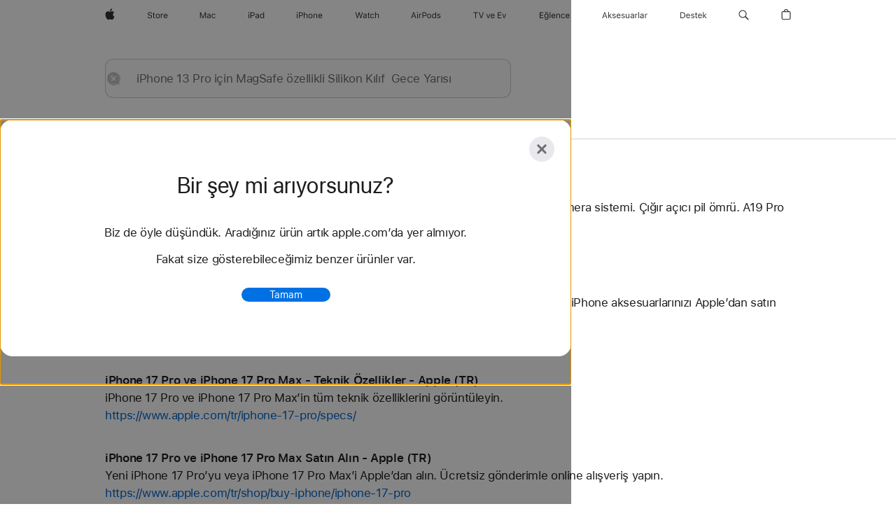

--- FILE ---
content_type: text/html;charset=utf-8
request_url: https://www.apple.com/tr/search/iPhone%C2%A013-Pro%C2%A0i%C3%A7in-MagSafe%C2%A0%C3%B6zellikli-Silikon%C2%A0K%C4%B1l%C4%B1f%C2%A0-Gece%C2%A0Yar%C4%B1s%C4%B1?rdt=redirectionFromProductPage&tab=accessories
body_size: 32634
content:
<!DOCTYPE html>

<html class="nojs tr-tr seg-consumer emea tr" lang="tr-TR" >
		<head>


            <link rel="preconnect" href="https://store.storeimages.cdn-apple.com/4668/store.apple.com" crossorigin="anonymous">
            <link rel="dns-prefetch" href="https://store.storeimages.cdn-apple.com/4668/store.apple.com" crossorigin="anonymous">

            <link rel="preconnect" href="https://www.apple.com" crossorigin="anonymous">
            <link rel="dns-prefetch" href="https://www.apple.com" crossorigin="anonymous">

            <meta name="viewport" content="width=device-width, height=device-height, initial-scale=1" />
    <title>iPhone 13 Pro için MagSafe özellikli Silikon Kılıf  Gece Yarısı - Apple (TR)</title>
    <meta charset="utf-8" />
    <meta http-equiv="X-UA-Compatible" content="IE=edge,chrome=1" />    
    <meta name="format-detection" content="telephone=no" />        
     <meta name="description" content="Apple Store Arama Sonuçları" />
        
      
      <meta name="robots" content="noindex, nofollow" />
      <link rel="canonical" href="https://www.apple.com/tr/search/iPhone%C2%A013-Pro%C2%A0i%C3%A7in-MagSafe%C2%A0%C3%B6zellikli-Silikon%C2%A0K%C4%B1l%C4%B1f%C2%A0-Gece%C2%A0Yar%C4%B1s%C4%B1" />
          <script  crossorigin="anonymous"> document.cookie = "as_sfa=Mnx0cnx0cnx8dHJfVFJ8Y29uc3VtZXJ8aW50ZXJuZXR8MHwwfDE; path=/; domain=apple.com; expires=Sun, 19-Jul-2026 06:08:33 GMT; Secure;"; </script>
	<script type="application/json" id="metrics">{"config":{"asMetrics":{"asMetricsFeatures":["sharedDataLayer"],"dataMule":"v1","storedEntryPointEnabled":false,"graffitiEnabled":false},"omniture":{"account":["applestoreww"],"trackingServer":"securemetrics.apple.com","internalDomains":["store.apple.com","secure.store.apple.com","secure1.store.apple.com","secure2.store.apple.com","epp.apple.com","secure1.epp.apple.com","storeint.apple.com","secure1.storeint.apple.com","www.apple.com"]},"global":{"cookieDomain":"apple.com"}},"data":{"node":"standard/home/search/search_results","pageName":"AOS: home/search/search_results","properties":{"isHomePage":false,"encryptedStoreId":"wKJ4CA2FU9KFXHDAY","serverName":"i78000","characterSetForCountry":"UTF-8","currencyCode":"TRY","computedChannel":"AOS: Search","storeSegmentVariable":"AOS: TR Consumer","storeFrontId":"800497","computedCustomStoreName":"AOS: Turkey Consumer ","langAttribute":"tr-tr","evarDataNodesEnabled":true},"currency":"TRY","area":"search","search":{"searchTerm":"iPhone 13 Pro için MagSafe özellikli Silikon Kılıf  Gece Yarısı","selectedTab":"explore","categories":{"explore":{"pageNumber":1,"numOfPages":3,"totalCountText":"75 sonuç bulundu","curated":false}}}}}</script>
    
    
    

            <script crossorigin="anonymous">
                     if (/(iPhone|iPod).*OS ([6-9]|[1-9][0-9]).*AppleWebKit.*Mobile.*Safari/.test(navigator.userAgent)) {
                       var headNode = document.getElementsByTagName("head")[0];
var sbNode = document.createElement('meta');
var url = decodeURI("https://www.apple.com/tr/search/iPhone%C2%A013-Pro%C2%A0i%C3%A7in-MagSafe%C2%A0%C3%B6zellikli-Silikon%C2%A0K%C4%B1l%C4%B1f%C2%A0-Gece%C2%A0Yar%C4%B1s%C4%B1");
var ses = "; " + document.cookie;
var sesParts = ses.split("; s_vi=");
ses = sesParts.length == 2 ? sesParts.pop().split(";").shift() : '';
if (ses !== '') {
    url += url.indexOf('?') >= 0 ? '&' : '?';
    url += 'ses=' + encodeURI(ses);
}
sbNode.name = 'apple-itunes-app';
sbNode.content = 'app-id=375380948, app-argument=' + url;
headNode.appendChild(sbNode);

                     }
                    else if (/(iPad).*OS ([6-9]|[1-9][0-9]).*AppleWebKit.*Mobile.*Safari/.test(navigator.userAgent)) {
                      var headNode = document.getElementsByTagName("head")[0];
var sbNode = document.createElement('meta');
var url = decodeURI("https://www.apple.com/tr/search/iPhone%C2%A013-Pro%C2%A0i%C3%A7in-MagSafe%C2%A0%C3%B6zellikli-Silikon%C2%A0K%C4%B1l%C4%B1f%C2%A0-Gece%C2%A0Yar%C4%B1s%C4%B1");
var ses = "; " + document.cookie;
var sesParts = ses.split("; s_vi=");
ses = sesParts.length == 2 ? sesParts.pop().split(";").shift() : '';
if (ses !== '') {
    url += url.indexOf('?') >= 0 ? '&' : '?';
    url += 'ses=' + encodeURI(ses);
}
sbNode.name = 'apple-itunes-app';
sbNode.content = 'app-id=375380948, app-argument=' + url;
headNode.appendChild(sbNode);

                    }
            </script>



        

        

        

            	<script crossorigin="anonymous">
		window.asUnsupportedBrowserUrl = "https://www.apple.com/tr/shop/unsupported";
	</script>


<script crossorigin="anonymous">
	//replace nojs class with js on html element
	(function(html){
		html.className = html.className.replace(/\bnojs\b/,'js')
	})(document.documentElement);

	// add metric shim
	window.s = {
		t: () => {},
		tl: () => {},
		clearVars: () => {},
		pageName: 'disabled',
		disabled: true
	};
</script>

    
            <link data-srs rel="stylesheet" href="https://store.storeimages.cdn-apple.com/4668/store.apple.com/static-resources/rs-globalelements-2.20.0-e0ef1/dist/ac-globalnav.css" media="screen, print"  />




        <link data-srs rel="stylesheet" href="https://store.storeimages.cdn-apple.com/4668/store.apple.com/static-resources/rs-external-1.68.1-ed939/dist/tr/external.css" media="screen, print"  />
        <link data-srs rel="stylesheet" href="https://store.storeimages.cdn-apple.com/4668/store.apple.com/static-resources/rs-vendor-1.31.0-51e19/dist/common-css@1.2.0/dist/common.css" media="screen, print"  />
        <link data-srs rel="stylesheet" href="https://store.storeimages.cdn-apple.com/4668/store.apple.com/static-resources/rs-accessories-3.15.2-f9220/dist/search-results.css" media="screen, print"  />

        <link data-srs rel="stylesheet" href="https://www.apple.com/wss/fonts?families=SF+Pro,v3:200,300,400,500,600|SF+Pro+Icons,v3|Apple+Monochrome+Emoji,v3|Apple+Monochrome+Emoji+Ind,v2|Graphik,v1"  />

    



<link rel="stylesheet" href="https://store.storeimages.cdn-apple.com/4668/store.apple.com/shop/Catalog/global/css/web/merch/merch-tools.css" media="screen, print" />

	<script crossorigin="anonymous">
		window.irOn=true;
	</script>

    <script crossorigin="anonymous">
        window.ECHO_CONFIG = {
            metadata: {
                environment: "",
                format: "common",
                fmt: "common",
                region: "emea",
                country: "TR",
                sf: "tr",
                segment: "Consumer",
                locale: "tr-tr",
                referer: document.referrer,
                node: "standard/home/search/search_results",
                pageResource: "accessories-3",
                feature: "search-results",
                targetEnabled: "false"
            },
            config: {
                "pageViewId": Math.random().toString(36).substring(2, 12) + '-' + Date.now().toString(36),
                "app": "com.apple.www.Store",
                "delaySendingPageViewDataMS": 500,
                "nonEssentialEventSampleRatePct": 0.1,
                "altTextEventSampleRatePct": 1.0,
                "customEventSampleRatePct": 25.0,
                "interactionEventSampleRatePct": 100.0,
                "performanceMeasureEventSampleRatePct": 5.0,
                "performanceNowEventSampleRatePct": 65.0,
                "resourceEventSampleRatePct": 5.0,
                "rumEventSampleRatePct": 25.0,
                "performanceMeasurePollingIntervalMS": 1000,
                "performanceMeasuresToReport": "".split(','),
                "resourceDisallowedResourceList": "securemetrics.apple.com".split(','),
                "resourcePollingIntervalMS": 2001,
                "sendErrors": true,
                "sendPageViewData": true,
                "sendResourceData":  true,
                "url": "https://xp.apple.com/report/2/xp_aos_clientperf,/shop/mdp/api/echo",
                "echoSubDomainName": "https://www.apple.com",
                "passiveEventIngestionUrl": "https://xp.apple.com/report/2/xp_aos_clientperf",
                "criticalEventIngestionUrl": "/shop/mdp/api/echo",
                "sendLoggingData": true,
                "eventListeners": null || {},
                "preLoadErrors": []
            }
        };

        window.ECHO_CONFIG.config.preLoadErrorListener = window.addEventListener('error', (event) => {
            window.ECHO_CONFIG.config.preLoadErrors.push(event);
        });

        window.AS_LOG_LEVEL = "ERROR";
    </script>


    
        <script data-srs

            src="https://store.storeimages.cdn-apple.com/4668/store.apple.com/static-resources/rs-external-1.68.1-ed939/dist/unsupportedBrowser.min.js"


         nomodule crossorigin="anonymous" integrity="sha384-xA4aSWL+MVd9UwGaciKIe6Ws2in1+cSOXfCZ/KgWWJeJ1eBDhPaftM2S97id4HfU"></script>
        <script data-srs

            src="https://store.storeimages.cdn-apple.com/4668/store.apple.com/static-resources/rs-echo-3.30.0-4f384/dist/echo.min.js"


         async crossorigin="anonymous" type="module" integrity="sha384-57kiFvsJ04kQkvJLsrJE9W6XZak+iSEPGJQnsO/qAdQJUo1Va2/XR8OWd9gD/K+B"></script>
        <script data-srs

            src="https://store.storeimages.cdn-apple.com/4668/store.apple.com/static-resources/rs-external-1.68.1-ed939/dist/external.js"


         crossorigin="anonymous" integrity="sha384-7UgHstVfwyQwDgXfwurVWh+HWOaKwNIYeZ5LVRPd7ydcPqb6tijs/y8E86ncDJSW"></script>
        <script data-srs

            src="https://store.storeimages.cdn-apple.com/4668/store.apple.com/static-resources/rs-external-1.68.1-ed939/dist/log.js"


         crossorigin="anonymous" integrity="sha384-LLtjA+VZTCx6UvMkbBiY8rm4va9KSPyu1dR1l67jFCnp/Kyuuf2KbM00MtPKB5zQ"></script>
        <script data-srs

            src="https://store.storeimages.cdn-apple.com/4668/store.apple.com/static-resources/rs-vendor-1.31.0-51e19/dist/adobe-appmeasurement@2.23.0/third-party/js/AppMeasurement.js"


         crossorigin="anonymous" integrity="sha384-F1AYDcGm0yYcO+ZUQ5n1Anuylmy4hDT+UjPesrQBpHh8174rgghpI9rMLgq1vgfs"></script>
        <script data-srs

            src="https://store.storeimages.cdn-apple.com/4668/store.apple.com/static-resources/rs-analytics-1.7.3-5b6dd/dist/analytics.js"


         crossorigin="anonymous" integrity="sha384-5AQ8BMKfJpk7nVx67WYjdUzasBP+D2B7GsYw8DhniTkok4bUCNu+8mol+sQJOgLk"></script>
        <script data-srs

            src="https://store.storeimages.cdn-apple.com/4668/store.apple.com/static-resources/rs-vendor-1.31.0-51e19/dist/lodash@4.17.21/lodash.min.js"


         crossorigin="anonymous" integrity="sha384-H6KKS1H1WwuERMSm+54dYLzjg0fKqRK5ZRyASdbrI/lwrCc6bXEmtGYr5SwvP1pZ"></script>
        <script data-srs

            src="https://store.storeimages.cdn-apple.com/4668/store.apple.com/static-resources/rs-vendor-1.31.0-51e19/dist/react@18.2.0/umd/react.production.min.js"


         crossorigin="anonymous" integrity="sha384-tMH8h3BGESGckSAVGZ82T9n90ztNXxvdwvdM6UoR56cYcf+0iGXBliJ29D+wZ/x8"></script>
        <script data-srs

            src="https://store.storeimages.cdn-apple.com/4668/store.apple.com/static-resources/rs-vendor-1.31.0-51e19/dist/react-dom@18.2.0/umd/react-dom.production.min.js"


         crossorigin="anonymous" integrity="sha384-bm7MnzvK++ykSwVJ2tynSE5TRdN+xL418osEVF2DE/L/gfWHj91J2Sphe582B1Bh"></script>
        <script data-srs

            src="https://store.storeimages.cdn-apple.com/4668/store.apple.com/static-resources/rs-accessories-3.15.2-f9220/dist/search-results.js"


         crossorigin="anonymous" integrity="sha384-5zwfVCFLCd2Xb9OgVG/H5MLno6Xqg3aoPLbW0dw7OXOw6sxn22DkyJCI3jYmADhg"></script>

        <script data-srs src="https://store.storeimages.cdn-apple.com/4668/store.apple.com/static-resources/rs-globalelements-2.20.0-e0ef1/dist/ac-globalnav.umd.js" defer crossorigin="anonymous" integrity="sha384-2VfvJpAfs3Z/4i+I+F4Ygb84rD642EhD4Xovy+V0ynqTvl2DUapTR3OqN+/Q2Gao"></script>
    <script data-srs src="https://store.storeimages.cdn-apple.com/4668/store.apple.com/static-resources/rs-globalelements-2.20.0-e0ef1/dist/globalelements.js" crossorigin="anonymous" integrity="sha384-Vd4M0TI5DAjH73dnM/hI4oN/2/mxN9SrrUwWVLjAtD3r4q5hE2DcNVMnjkwpAinh"></script>








    


        <script id="shldVerify" type="module" crossorigin="anonymous" src="/shop/shld/v1/verify.js" integrity="sha384-ks5BFNp9vK3a6D/0EnZWJmYLnvFIKqx9dh3gsx67abkqD22O3pf42MkW90VxN8TP"></script>
        <script crossorigin="anonymous">
            window.shldConfig= {
                isEnabled: true
            };
        </script>

    <script crossorigin="anonymous">
        (function () {
            const logger = typeof window.Log === "function" ? window.Log("pixel") : window.console;

            try {
                function sanitizeAndNormalizePathname(pathname) {
                    let newPathname = pathname;
                    let decodedPathname;

                    try {
                        decodedPathname = decodeURIComponent(pathname);
                    } catch (error) {
                        decodedPathname = pathname;
                    }

                    // first handle /storepickup and /<sf>/storepickup
                    if (decodedPathname.includes('/storepickup')) {
                        newPathname = '/storepickup';
                    }

                    // then handle /store and /<sf>/store
                    else if (decodedPathname.includes('/store')) {
                        const base = '/store';
                        const path = decodedPathname.split('/store')[1];
                        newPathname = `${base}${path}`;
                    }

                    // handle /search and /<sf>/search
                    else if (decodedPathname.includes('/search')) {
                        newPathname = '/search';
                    }

                    // handle /giftcard and /<sf>/giftcard
                    else if (decodedPathname.includes('/giftcard')) {
                        newPathname = '/giftcard';
                    }

                    // handle /shop/bag/saved_bag and /<sf>/shop/bag/saved_bag
                    else if (decodedPathname.includes('/shop/bag/saved_bag')) {
                        const base = '/shop/bag/saved_bag';
                        newPathname = `${base}`;
                    }

                    // handle /shop/order and /<sf>/shop/order
                    else if (decodedPathname.includes('/shop/bag')) {
                        const base = '/shop/bag';
                        newPathname = `${base}`;
                    }

                    // handle /shop/order and /<sf>/shop/order
                    else if (decodedPathname.includes('/shop/pdpAddToBag')) {
                        const base = '/shop/pdpAddToBag';
                        newPathname = `${base}`;
                    }

                    // handle /shop/order and /<sf>/shop/order
                    else if (decodedPathname.includes('/shop/order')) {
                        const base = '/shop/order';
                        const path = decodedPathname
                            .split(base)[1]
                            .replace(/\d/g, '0')
                            .replace(/[\w.-]+@[\w.-]+\.\w+/g, 'user@example.com');
                        newPathname = `${base}${path}`;
                    }

                    // handle /shop/recap and /<sf>/shop/recap
                    else if (decodedPathname.includes('/shop/recap')) {
                        const base = '/shop/recap';
                        newPathname = `${base}`;
                    }

                    // handle /shop/start and /<sf>/shop/start
                    else if (decodedPathname.includes('/shop/start')) {
                        const base = '/shop/start';
                        newPathname = `${base}`;
                    }

                    // handle /shop/confirm and /<sf>/shop/confirm
                    else if (decodedPathname.includes('/shop/confirm')) {
                        const base = '/shop/confirm';
                        newPathname = `${base}`;
                    }

                    // handle /shop/posThankYou and /<sf>/shop/posThankYou
                    else if (decodedPathname.includes('/shop/posThankYou')) {
                        const base = '/shop/posThankYou';
                        newPathname = `${base}`;
                    }

                    // handle /shop/yoursaves and /<sf>/shop/yoursaves
                    else if (decodedPathname.includes('/shop/yoursaves')) {
                        const base = '/shop/yoursaves';
                        newPathname = `${base}`;
                    }

                    // handle /shop and /<sf>/shop
                    else if (decodedPathname.includes('/shop')) {
                        const base = '/shop';
                        const path = decodedPathname.split('/shop')[1];
                        newPathname = `${base}${path}`;
                    }

                    // handle %
                    if (newPathname.includes('%')) {
                        newPathname = newPathname.split('%')[0];
                    }

                    return newPathname;
                }

                function getSanitizedLocation(location) {
                    if (!location) {
                        return {};
                    }
                    const newLocation = new URL(location);
                    if (newLocation.protocol.startsWith('http')) {
                        return newLocation;
                    }
                    newLocation.pathname = 'pathname';
                    return newLocation;
                }

                function getAosSanitizedLocation(location) {
                    const sanitizedLocation = getSanitizedLocation(location);

                    const normalizedPath = sanitizeAndNormalizePathname(sanitizedLocation.pathname);

                    sanitizedLocation.hash = '';
                    sanitizedLocation.href = `${sanitizedLocation.protocol}//${sanitizedLocation.host}${normalizedPath}`;
                    sanitizedLocation.password = '';
                    sanitizedLocation.pathname = normalizedPath;
                    sanitizedLocation.search = '';

                    return sanitizedLocation;
                }

                const sanitizedLocation = getAosSanitizedLocation(window.location);

                function getPageShopPath(pathname) {
                    let newPathname = pathname;

                    // handle /shop/product and /<sf>/shop/product
                    if (newPathname.includes('/shop/product')) {
                        const base = '/shop/product';
                        newPathname = `${base}`;
                    }

                    const pathElements = newPathname.split('/');

                    if (pathElements.length <= 5) {
                        return newPathname;
                    }

                    return pathElements.slice(0, 4).join('/');
                }

                const pageViewId = window.ECHO_CONFIG && window.ECHO_CONFIG.config && window.ECHO_CONFIG.config.pageViewId;
                const referrer = document.referrer.includes('apple.com') ? getAosSanitizedLocation(document.referrer).href : document.referrer;
                const host = sanitizedLocation.host;
                const pageHostname = sanitizedLocation.hostname;
                const pagePathname = sanitizedLocation.pathname;
                const pageUrl = sanitizedLocation.href;
                const pageShopPath = getPageShopPath(sanitizedLocation.pathname);
                const recordTime=Date.now();
                const src = `https://www.apple.com/shop/mdp/echo/echo.png?pageViewId=${pageViewId}&recordTime=${recordTime}&referrer=${referrer}&referer=${referrer}&host=${host}&pageHostname=${pageHostname}&pageUrl=${pageUrl}&pagePathname=${pagePathname}&pageShopPath=${pageShopPath}&eventType=pageview&environment=&format=common&region=emea&country=TR&sf=tr&segment=Consumer&locale=tr-tr&node=standard/home/search/search_results&pageResource=accessories-3&feature=search-results`;
                const pixelScript = document.createElement("img");

                pixelScript.setAttribute("src", src);
            } catch (e) {
                logger.error(e);
            }
        })();
    </script>

    <noscript>
        <img src="https://www.apple.com/shop/mdp/echo/echo.png?pageViewId=no-js&recordTime=no-js&referrer=no-js&referer=no-js&host=no-js&pageHostname=no-js&pageUrl=no-js&pagePathname=no-js&pageShopPath=no-js&eventType=pageview&environment=&format=common&region=emea&country=TR&sf=Consumer&segment=Consumer&locale=tr-tr&node=standard/home/search/search_results&pageResource=accessories-3&feature=search-results" width="1" height="1" />
    </noscript>







            

            <script crossorigin="anonymous">
    window.chatConfig = {"chat":{"page":[{"name":"WEB_CHAT_COUNTRY","value":"tr"},{"name":"WEB_CHAT_LANGUAGE","value":"tr"},{"name":"WEB_CHAT_ORDERNUMBER","value":null},{"name":"WEB_CHAT_GEO","value":"emea"},{"name":"WEB_CHAT_SEGMENT","value":"consumer"},{"name":"WEB_CHAT_SECTION","value":"product selection"},{"name":"WEB_CHAT_SUBSECTION","value":"search_results"},{"name":"WEB_CHAT_REFER","value":null},{"name":"WEB_CHAT_APP","value":"AOS"},{"name":"WEB_CHAT_PAGE","value":"AOS: home/search/search_results"},{"name":"url","value":"https://contactretail.apple.com"}]}};
</script>



    

<script crossorigin="anonymous">
	if(!/dssid2/.test(document.cookie) || !/as_dc/.test(document.cookie)) {
		document.addEventListener('DOMContentLoaded', () => {
			const ie = document.createElement("IMG");
			ie.src = '/tr/shop/dc';
			ie.width = 1;
			ie.height = 1;
			ie.style.display = "none";
			ie.alt = "";
			document.body.appendChild(ie);
		});
	}
</script>


    


</head>


	<body class=" rf-search-results">
		    <div class="metrics">
            <noscript>
        <img src="https://securemetrics.apple.com/b/ss/applestoreww/1/H.8--NS/0?pageName=No-Script:AOS%3A+home%2Fsearch%2Fsearch_results" height="1" width="1" alt=""/>
    </noscript>


        
        	<script></script>


        
        
    <script crossorigin="anonymous">
            if (window.asMetrics && window.asMetrics.initialize) {
                window.asMetrics.initialize();
            }
    </script>


    </div>




<script crossorigin="anonymous">
	if(!/dssid2/.test(document.cookie) || !/as_dc/.test(document.cookie)) {
		document.addEventListener('DOMContentLoaded', () => {
			const ie = document.createElement("IMG");
			ie.src = '/tr/shop/dc';
			ie.width = 1;
			ie.height = 1;
			ie.style.display = "none";
			ie.alt = "";
			document.body.appendChild(ie);
		});
	}
</script>




		<div id="page">
			


    <script id="aos-gn-links" type="application/json">
    {  "educationrouting" : "https://www.apple.com/tr/shop/browse/home/education_routing",  "special_deals" : "https://www.apple.com/tr/shop/refurbished",  "buy_iphone/iphone_se" : "https://www.apple.com/tr/iphone",  "buy_mac" : "https://www.apple.com/tr/shop/buy-mac",  "edu_store" : "https://www.apple.com/tr-edu/store",  "order/list" : "https://secure.store.apple.com/tr/shop/order/list",  "buy_airtag/airtag" : "https://www.apple.com/tr/shop/browse/home/shop_airtag/family/airtag",  "buy_watch" : "https://www.apple.com/tr/shop/buy-watch",  "ipad/keyboards" : "https://www.apple.com/tr/shop/ipad/accessories/keyboards",  "ipad/accessories" : "https://www.apple.com/tr/shop/ipad/accessories",  "accessories/all_accessories/made_by_apple" : "https://www.apple.com/tr/shop/accessories/all/made-by-apple",  "watch/bands" : "https://www.apple.com/tr/shop/watch/bands",  "buy_homepod/homepod_mini" : "https://www.apple.com/tr/shop/homepod/family/homepod-mini",  "eppstore/veteransandmilitary" : "https://www.apple.com/tr/",  "studio/apple_watch" : "https://www.apple.com/tr/shop/studio/apple-watch",  "payment_plan" : "https://www.apple.com/tr/shop/browse/finance/PaypalFinancingLandingPage",  "buy_homepod/homepod" : "https://www.apple.com/tr/shop/homepod/family/homepod",  "buy_tv/apple_tv_4k" : "https://www.apple.com/tr/shop/tv/family/apple-tv-4k",  "trade_in" : "https://www.apple.com/tr/shop/trade-in",  "mac/accessories" : "https://www.apple.com/tr/shop/mac/accessories",  "accessories/all_accessories/beats_featured" : "https://www.apple.com/tr/shop/accessories/all/beats-featured",  "buy_iphone/carrier_offers" : "https://www.apple.com/tr/shop/buy-iphone/carrier-offers",  "store" : "https://www.apple.com/tr/store",  "watch/accessories" : "https://www.apple.com/tr/shop/watch/accessories",  "buy_ipad" : "https://www.apple.com/tr/shop/buy-ipad",  "buy_iphone" : "https://www.apple.com/tr/shop/buy-iphone",  "smart_home/accessories" : "https://www.apple.com/tr/shop/smart-home/accessories",  "buy_iphone/iphone_12" : "https://www.apple.com/tr/iphone",  "buy_iphone/iphone_13" : "https://www.apple.com/tr/iphone",  "product/MW5G3" : "/tr/shop/product/mw5g3tu/a/siri-remote",  "iphone/accessories" : "https://www.apple.com/tr/shop/iphone/accessories",  "buy_accessories" : "https://www.apple.com/tr/shop/accessories/all"}
    </script>


            <meta name="aos-gn-template" content="2.18.1-SNAPSHOT - Tue Jul 22 2025 12:19:03 GMT-0700 (Pacific Daylight Time)" />
            <meta name="globalnav-store-key" content="SJHJUH4YFCTTPD4F4" />
            <meta name="globalnav-search-field[action]" content="/tr/search" />
            <meta name="globalnav-submenus-enabled" content="true" data-ff-enabled data-cms />
            <meta name="globalmessage-segment-redirect" content="true" data-cms />
            <meta name="globalnav-search-suggestions-enabled" content="true" data-cms />
            <meta name="globalnav-bag-flyout-enabled" content="true" data-cms />

























































<div id="globalheader">
  <aside id="globalmessage-segment" lang="tr-TR" dir="ltr" class="globalmessage-segment">
    <ul class="globalmessage-segment-content" data-strings="{&quot;view&quot;:&quot;{%STOREFRONT%} Store Ana Sayfa&quot;,&quot;segments&quot;:{&quot;smb&quot;:&quot;İş Dünyası Mağazası Ana Sayfa&quot;,&quot;eduInd&quot;:&quot;Eğitim Mağazası Ana Sayfa&quot;,&quot;other&quot;:&quot;Store Ana Sayfa&quot;},&quot;exit&quot;:&quot;Çıkış&quot;}"></ul>
  </aside>
  <nav id="globalnav" lang="tr-TR" dir="ltr" aria-label="Genel" data-analytics-element-engagement-start="globalnav:onFlyoutOpen" data-analytics-element-engagement-end="globalnav:onFlyoutClose" data-store-api="https://www.apple.com/tr/shop/bag/status" data-analytics-activitymap-region-id="global nav" data-analytics-region="global nav" class="globalnav no-js">
    <div class="globalnav-content">
      <div class="globalnav-item globalnav-menuback">
        <button class="globalnav-menuback-button" aria-label="Ana menü">
          <span class="globalnav-chevron-icon"><svg height="48" viewbox="0 0 9 48" width="9" xmlns="http://www.w3.org/2000/svg">
              <path d="m1.5618 24.0621 6.5581-6.4238c.2368-.2319.2407-.6118.0088-.8486-.2324-.2373-.6123-.2407-.8486-.0088l-7 6.8569c-.1157.1138-.1807.2695-.1802.4316.001.1621.0674.3174.1846.4297l7 6.7241c.1162.1118.2661.1675.4155.1675.1577 0 .3149-.062.4326-.1846.2295-.2388.2222-.6187-.0171-.8481z"></path></svg></span>
        </button>
      </div>
      <ul id="globalnav-list" class="globalnav-list">
        <li data-analytics-element-engagement="globalnav hover - apple" class="globalnav-item globalnav-item-apple">
          <a href="https://www.apple.com/tr/" data-globalnav-item-name="apple" data-analytics-title="apple home" aria-label="Apple" class="globalnav-link globalnav-link-apple" data-autom="gn_apple"><span class="globalnav-image-regular globalnav-link-image"><svg height="44" viewbox="0 0 14 44" width="14" xmlns="http://www.w3.org/2000/svg">
                <path d="m13.0729 17.6825a3.61 3.61 0 0 0 -1.7248 3.0365 3.5132 3.5132 0 0 0 2.1379 3.2223 8.394 8.394 0 0 1 -1.0948 2.2618c-.6816.9812-1.3943 1.9623-2.4787 1.9623s-1.3633-.63-2.613-.63c-1.2187 0-1.6525.6507-2.644.6507s-1.6834-.9089-2.4787-2.0243a9.7842 9.7842 0 0 1 -1.6628-5.2776c0-3.0984 2.014-4.7405 3.9969-4.7405 1.0535 0 1.9314.6919 2.5924.6919.63 0 1.6112-.7333 2.8092-.7333a3.7579 3.7579 0 0 1 3.1604 1.5802zm-3.7284-2.8918a3.5615 3.5615 0 0 0 .8469-2.22 1.5353 1.5353 0 0 0 -.031-.32 3.5686 3.5686 0 0 0 -2.3445 1.2084 3.4629 3.4629 0 0 0 -.8779 2.1585 1.419 1.419 0 0 0 .031.2892 1.19 1.19 0 0 0 .2169.0207 3.0935 3.0935 0 0 0 2.1586-1.1368z"></path></svg></span><span class="globalnav-image-compact globalnav-link-image"><svg height="48" viewbox="0 0 17 48" width="17" xmlns="http://www.w3.org/2000/svg">
                <path d="m15.5752 19.0792a4.2055 4.2055 0 0 0 -2.01 3.5376 4.0931 4.0931 0 0 0 2.4908 3.7542 9.7779 9.7779 0 0 1 -1.2755 2.6351c-.7941 1.1431-1.6244 2.2862-2.8878 2.2862s-1.5883-.734-3.0443-.734c-1.42 0-1.9252.7581-3.08.7581s-1.9611-1.0589-2.8876-2.3584a11.3987 11.3987 0 0 1 -1.9373-6.1487c0-3.61 2.3464-5.523 4.6566-5.523 1.2274 0 2.25.8062 3.02.8062.734 0 1.8771-.8543 3.2729-.8543a4.3778 4.3778 0 0 1 3.6822 1.841zm-6.8586-2.0456a1.3865 1.3865 0 0 1 -.2527-.024 1.6557 1.6557 0 0 1 -.0361-.337 4.0341 4.0341 0 0 1 1.0228-2.5148 4.1571 4.1571 0 0 1 2.7314-1.4078 1.7815 1.7815 0 0 1 .0361.373 4.1487 4.1487 0 0 1 -.9867 2.587 3.6039 3.6039 0 0 1 -2.5148 1.3236z"></path></svg></span><span class="globalnav-link-text">Apple</span></a>
        </li>
        <li class="globalnav-item globalnav-menu" data-topnav-flyout-item="menu" data-topnav-flyout-label="Menu" role="none">
          <div class="globalnav-flyout" data-topnav-flyout="menu">
            <div class="globalnav-menu-list">
              <div data-analytics-element-engagement="globalnav hover - store" class="globalnav-item globalnav-item-store globalnav-item-menu">
                <ul class="globalnav-submenu-trigger-group" role="none">
                  <li class="globalnav-submenu-trigger-item">
                    <a href="/tr/store" data-globalnav-item-name="store" data-topnav-flyout-trigger-compact="" data-analytics-title="store" data-analytics-element-engagement="hover - store" aria-label="Store" class="globalnav-link globalnav-submenu-trigger-link globalnav-link-store" data-autom="gn_store"><span class="globalnav-link-text-container"><span class="globalnav-image-regular globalnav-link-image"><svg height="44" viewbox="0 0 30 44" width="30" xmlns="http://www.w3.org/2000/svg">
                            <path d="m26.5679 20.4629c1.002 0 1.67.738 1.693 1.857h-3.48c.076-1.119.779-1.857 1.787-1.857zm2.754 2.672v-.387c0-1.963-1.037-3.176-2.742-3.176-1.735 0-2.848 1.289-2.848 3.276 0 1.998 1.096 3.263 2.848 3.263 1.383 0 2.367-.668 2.66-1.746h-1.008c-.264.557-.814.856-1.629.856-1.072 0-1.769-.791-1.822-2.039v-.047zm-9.547-3.451h.96v.937h.094c.188-.615.914-1.049 1.752-1.049.164 0 .375.012.504.03v1.007c-.082-.023-.445-.058-.644-.058-.961 0-1.659 1.098-1.659 1.535v3.914h-1.007zm-4.27 5.519c-1.195 0-1.869-.867-1.869-2.361 0-1.5.674-2.361 1.869-2.361 1.196 0 1.87.861 1.87 2.361 0 1.494-.674 2.361-1.87 2.361zm0-5.631c-1.798 0-2.912 1.237-2.912 3.27 0 2.027 1.114 3.269 2.912 3.269 1.799 0 2.913-1.242 2.913-3.269 0-2.033-1.114-3.27-2.913-3.27zm-5.478-1.475v1.635h1.407v.843h-1.407v3.575c0 .744.282 1.06.938 1.06.182 0 .281-.006.469-.023v.849c-.199.035-.393.059-.592.059-1.301 0-1.822-.481-1.822-1.688v-3.832h-1.02v-.843h1.02v-1.635zm-8.103 5.694c.129.885.973 1.447 2.174 1.447 1.137 0 1.975-.615 1.975-1.453 0-.72-.527-1.177-1.693-1.47l-1.084-.282c-1.53-.386-2.192-1.078-2.192-2.279 0-1.436 1.201-2.408 2.988-2.408 1.635 0 2.854.972 2.942 2.338h-1.061c-.146-.867-.861-1.383-1.916-1.383-1.125 0-1.869.562-1.869 1.418 0 .662.463 1.043 1.629 1.342l.885.234c1.752.439 2.455 1.119 2.455 2.361 0 1.553-1.225 2.543-3.158 2.543-1.793 0-3.03-.949-3.141-2.408z"></path></svg></span><span class="globalnav-link-text">Store</span></span></a>
                  </li>
                </ul>
              </div>
              <div data-analytics-element-engagement="globalnav hover - mac" class="globalnav-item globalnav-item-mac globalnav-item-menu">
                <ul class="globalnav-submenu-trigger-group" role="none">
                  <li class="globalnav-submenu-trigger-item">
                    <a href="https://www.apple.com/tr/mac/" data-globalnav-item-name="mac" data-topnav-flyout-trigger-compact="" data-analytics-title="mac" data-analytics-element-engagement="hover - mac" aria-label="Mac" class="globalnav-link globalnav-submenu-trigger-link globalnav-link-mac" data-autom="gn_mac"><span class="globalnav-link-text-container"><span class="globalnav-image-regular globalnav-link-image"><svg height="44" viewbox="0 0 23 44" width="23" xmlns="http://www.w3.org/2000/svg">
                            <path d="m8.1558 25.9987v-6.457h-.0703l-2.666 6.457h-.8907l-2.666-6.457h-.0703v6.457h-.9844v-8.4551h1.2246l2.8945 7.0547h.0938l2.8945-7.0547h1.2246v8.4551zm2.5166-1.7696c0-1.1309.832-1.7812 2.3027-1.8691l1.8223-.1113v-.5742c0-.7793-.4863-1.207-1.4297-1.207-.7559 0-1.2832.2871-1.4238.7852h-1.0195c.1348-1.0137 1.1309-1.6816 2.4785-1.6816 1.541 0 2.4023.791 2.4023 2.1035v4.3242h-.9609v-.9318h-.0938c-.4102.6738-1.1016 1.043-1.9453 1.043-1.2246 0-2.1328-.7266-2.1328-1.8809zm4.125-.5859v-.5801l-1.6992.1113c-.9609.0645-1.3828.3984-1.3828 1.0312 0 .6445.5449 1.0195 1.2773 1.0195 1.0371.0001 1.8047-.6796 1.8047-1.5819zm6.958-2.0273c-.1641-.627-.7207-1.1367-1.6289-1.1367-1.1367 0-1.8516.9082-1.8516 2.3379 0 1.459.7266 2.3848 1.8516 2.3848.8496 0 1.4414-.3926 1.6289-1.1074h1.0195c-.1816 1.1602-1.125 2.0156-2.6426 2.0156-1.7695 0-2.9004-1.2832-2.9004-3.293 0-1.9688 1.125-3.2461 2.8945-3.2461 1.5352 0 2.4727.9199 2.6484 2.0449z"></path></svg></span><span class="globalnav-link-text">Mac</span></span></a>
                  </li>
                </ul>
              </div>
              <div data-analytics-element-engagement="globalnav hover - ipad" class="globalnav-item globalnav-item-ipad globalnav-item-menu">
                <ul class="globalnav-submenu-trigger-group" role="none">
                  <li class="globalnav-submenu-trigger-item">
                    <a href="https://www.apple.com/tr/ipad/" data-globalnav-item-name="ipad" data-topnav-flyout-trigger-compact="" data-analytics-title="ipad" data-analytics-element-engagement="hover - ipad" aria-label="iPad" class="globalnav-link globalnav-submenu-trigger-link globalnav-link-ipad" data-autom="gn_ipad"><span class="globalnav-link-text-container"><span class="globalnav-image-regular globalnav-link-image"><svg height="44" viewbox="0 0 24 44" width="24" xmlns="http://www.w3.org/2000/svg">
                            <path d="m14.9575 23.7002c0 .902-.768 1.582-1.805 1.582-.732 0-1.277-.375-1.277-1.02 0-.632.422-.966 1.383-1.031l1.699-.111zm-1.395-4.072c-1.347 0-2.343.668-2.478 1.681h1.019c.141-.498.668-.785 1.424-.785.944 0 1.43.428 1.43 1.207v.574l-1.822.112c-1.471.088-2.303.738-2.303 1.869 0 1.154.908 1.881 2.133 1.881.844 0 1.535-.369 1.945-1.043h.094v.931h.961v-4.324c0-1.312-.862-2.103-2.403-2.103zm6.769 5.575c-1.155 0-1.846-.885-1.846-2.361 0-1.471.697-2.362 1.846-2.362 1.142 0 1.857.914 1.857 2.362 0 1.459-.709 2.361-1.857 2.361zm1.834-8.027v3.503h-.088c-.358-.691-1.102-1.107-1.981-1.107-1.605 0-2.654 1.289-2.654 3.27 0 1.986 1.037 3.269 2.654 3.269.873 0 1.623-.416 2.022-1.119h.093v1.008h.961v-8.824zm-15.394 4.869h-1.863v-3.563h1.863c1.225 0 1.899.639 1.899 1.799 0 1.119-.697 1.764-1.899 1.764zm.276-4.5h-3.194v8.455h1.055v-3.018h2.127c1.588 0 2.719-1.119 2.719-2.701 0-1.611-1.108-2.736-2.707-2.736zm-6.064 8.454h1.008v-6.316h-1.008zm-.199-8.237c0-.387.316-.704.703-.704s.703.317.703.704c0 .386-.316.703-.703.703s-.703-.317-.703-.703z"></path></svg></span><span class="globalnav-link-text">iPad</span></span></a>
                  </li>
                </ul>
              </div>
              <div data-analytics-element-engagement="globalnav hover - iphone" class="globalnav-item globalnav-item-iphone globalnav-item-menu">
                <ul class="globalnav-submenu-trigger-group" role="none">
                  <li class="globalnav-submenu-trigger-item">
                    <a href="https://www.apple.com/tr/iphone/" data-globalnav-item-name="iphone" data-topnav-flyout-trigger-compact="" data-analytics-title="iphone" data-analytics-element-engagement="hover - iphone" aria-label="iPhone" class="globalnav-link globalnav-submenu-trigger-link globalnav-link-iphone" data-autom="gn_iphone"><span class="globalnav-link-text-container"><span class="globalnav-image-regular globalnav-link-image"><svg height="44" viewbox="0 0 38 44" width="38" xmlns="http://www.w3.org/2000/svg">
                            <path d="m32.7129 22.3203h3.48c-.023-1.119-.691-1.857-1.693-1.857-1.008 0-1.711.738-1.787 1.857zm4.459 2.045c-.293 1.078-1.277 1.746-2.66 1.746-1.752 0-2.848-1.266-2.848-3.264 0-1.986 1.113-3.275 2.848-3.275 1.705 0 2.742 1.213 2.742 3.176v.386h-4.541v.047c.053 1.248.75 2.039 1.822 2.039.815 0 1.366-.298 1.629-.855zm-12.282-4.682h.961v.996h.094c.316-.697.932-1.107 1.898-1.107 1.418 0 2.209.838 2.209 2.338v4.09h-1.007v-3.844c0-1.137-.481-1.676-1.489-1.676s-1.658.674-1.658 1.781v3.739h-1.008zm-2.499 3.158c0-1.5-.674-2.361-1.869-2.361-1.196 0-1.87.861-1.87 2.361 0 1.495.674 2.362 1.87 2.362 1.195 0 1.869-.867 1.869-2.362zm-4.782 0c0-2.033 1.114-3.269 2.913-3.269 1.798 0 2.912 1.236 2.912 3.269 0 2.028-1.114 3.27-2.912 3.27-1.799 0-2.913-1.242-2.913-3.27zm-6.636-5.666h1.008v3.504h.093c.317-.697.979-1.107 1.946-1.107 1.336 0 2.179.855 2.179 2.338v4.09h-1.007v-3.844c0-1.119-.504-1.676-1.459-1.676-1.131 0-1.752.715-1.752 1.781v3.739h-1.008zm-6.015 4.87h1.863c1.202 0 1.899-.645 1.899-1.764 0-1.16-.674-1.799-1.899-1.799h-1.863zm2.139-4.5c1.599 0 2.707 1.125 2.707 2.736 0 1.582-1.131 2.701-2.719 2.701h-2.127v3.018h-1.055v-8.455zm-6.114 8.454h1.008v-6.316h-1.008zm-.2-8.238c0-.386.317-.703.703-.703.387 0 .704.317.704.703 0 .387-.317.704-.704.704-.386 0-.703-.317-.703-.704z"></path></svg></span><span class="globalnav-link-text">iPhone</span></span></a>
                  </li>
                </ul>
              </div>
              <div data-analytics-element-engagement="globalnav hover - watch" class="globalnav-item globalnav-item-watch globalnav-item-menu">
                <ul class="globalnav-submenu-trigger-group" role="none">
                  <li class="globalnav-submenu-trigger-item">
                    <a href="https://www.apple.com/tr/watch/" data-globalnav-item-name="watch" data-topnav-flyout-trigger-compact="" data-analytics-title="watch" data-analytics-element-engagement="hover - watch" aria-label="Watch" class="globalnav-link globalnav-submenu-trigger-link globalnav-link-watch" data-autom="gn_watch"><span class="globalnav-link-text-container"><span class="globalnav-image-regular globalnav-link-image"><svg height="44" viewbox="0 0 35 44" width="35" xmlns="http://www.w3.org/2000/svg">
                            <path d="m28.9819 17.1758h1.008v3.504h.094c.316-.697.978-1.108 1.945-1.108 1.336 0 2.18.856 2.18 2.338v4.09h-1.008v-3.844c0-1.119-.504-1.675-1.459-1.675-1.131 0-1.752.715-1.752 1.781v3.738h-1.008zm-2.42 4.441c-.164-.627-.721-1.136-1.629-1.136-1.137 0-1.852.908-1.852 2.338 0 1.459.727 2.384 1.852 2.384.849 0 1.441-.392 1.629-1.107h1.019c-.182 1.16-1.125 2.016-2.642 2.016-1.77 0-2.901-1.284-2.901-3.293 0-1.969 1.125-3.247 2.895-3.247 1.535 0 2.472.92 2.648 2.045zm-6.533-3.568v1.635h1.407v.844h-1.407v3.574c0 .744.282 1.06.938 1.06.182 0 .281-.006.469-.023v.85c-.2.035-.393.058-.592.058-1.301 0-1.822-.48-1.822-1.687v-3.832h-1.02v-.844h1.02v-1.635zm-4.2 5.596v-.58l-1.699.111c-.961.064-1.383.398-1.383 1.031 0 .645.545 1.02 1.277 1.02 1.038 0 1.805-.68 1.805-1.582zm-4.125.586c0-1.131.832-1.782 2.303-1.869l1.822-.112v-.574c0-.779-.486-1.207-1.43-1.207-.755 0-1.283.287-1.423.785h-1.02c.135-1.014 1.131-1.682 2.479-1.682 1.541 0 2.402.792 2.402 2.104v4.324h-.961v-.931h-.094c-.41.673-1.101 1.043-1.945 1.043-1.225 0-2.133-.727-2.133-1.881zm-7.684 1.769h-.996l-2.303-8.455h1.101l1.682 6.873h.07l1.893-6.873h1.066l1.893 6.873h.07l1.682-6.873h1.101l-2.302 8.455h-.996l-1.946-6.674h-.07z"></path></svg></span><span class="globalnav-link-text">Watch</span></span></a>
                  </li>
                </ul>
              </div>
              <div data-analytics-element-engagement="globalnav hover - airpods" class="globalnav-item globalnav-item-airpods globalnav-item-menu">
                <ul class="globalnav-submenu-trigger-group" role="none">
                  <li class="globalnav-submenu-trigger-item">
                    <a href="https://www.apple.com/tr/airpods/" data-globalnav-item-name="airpods" data-topnav-flyout-trigger-compact="" data-analytics-title="airpods" data-analytics-element-engagement="hover - airpods" aria-label="AirPods" class="globalnav-link globalnav-submenu-trigger-link globalnav-link-airpods" data-autom="gn_airpods"><span class="globalnav-link-text-container"><span class="globalnav-image-regular globalnav-link-image"><svg height="44" viewbox="0 0 43 44" width="43" xmlns="http://www.w3.org/2000/svg">
                            <path d="m11.7153 19.6836h.961v.937h.094c.187-.615.914-1.048 1.752-1.048.164 0 .375.011.504.029v1.008c-.082-.024-.446-.059-.645-.059-.961 0-1.658.645-1.658 1.535v3.914h-1.008zm28.135-.111c1.324 0 2.244.656 2.379 1.693h-.996c-.135-.504-.627-.838-1.389-.838-.75 0-1.336.381-1.336.943 0 .434.352.704 1.096.885l.973.235c1.189.287 1.763.802 1.763 1.711 0 1.13-1.095 1.91-2.531 1.91-1.406 0-2.373-.674-2.484-1.723h1.037c.17.533.674.873 1.482.873.85 0 1.459-.404 1.459-.984 0-.434-.328-.727-1.002-.891l-1.084-.264c-1.183-.287-1.722-.796-1.722-1.71 0-1.049 1.013-1.84 2.355-1.84zm-6.665 5.631c-1.155 0-1.846-.885-1.846-2.362 0-1.471.697-2.361 1.846-2.361 1.142 0 1.857.914 1.857 2.361 0 1.459-.709 2.362-1.857 2.362zm1.834-8.028v3.504h-.088c-.358-.691-1.102-1.107-1.981-1.107-1.605 0-2.654 1.289-2.654 3.269 0 1.987 1.037 3.27 2.654 3.27.873 0 1.623-.416 2.022-1.119h.094v1.007h.961v-8.824zm-9.001 8.028c-1.195 0-1.869-.868-1.869-2.362 0-1.5.674-2.361 1.869-2.361 1.196 0 1.869.861 1.869 2.361 0 1.494-.673 2.362-1.869 2.362zm0-5.631c-1.799 0-2.912 1.236-2.912 3.269 0 2.028 1.113 3.27 2.912 3.27s2.912-1.242 2.912-3.27c0-2.033-1.113-3.269-2.912-3.269zm-17.071 6.427h1.008v-6.316h-1.008zm-.199-8.238c0-.387.317-.703.703-.703.387 0 .703.316.703.703s-.316.703-.703.703c-.386 0-.703-.316-.703-.703zm-6.137 4.922 1.324-3.773h.093l1.325 3.773zm1.892-5.139h-1.043l-3.117 8.455h1.107l.85-2.42h3.363l.85 2.42h1.107zm14.868 4.5h-1.864v-3.562h1.864c1.224 0 1.898.639 1.898 1.799 0 1.119-.697 1.763-1.898 1.763zm.275-4.5h-3.193v8.455h1.054v-3.017h2.127c1.588 0 2.719-1.119 2.719-2.701 0-1.612-1.107-2.737-2.707-2.737z"></path></svg></span><span class="globalnav-link-text">AirPods</span></span></a>
                  </li>
                </ul>
              </div>
              <div data-analytics-element-engagement="globalnav hover - tv-home" class="globalnav-item globalnav-item-tv-home globalnav-item-menu">
                <ul class="globalnav-submenu-trigger-group" role="none">
                  <li class="globalnav-submenu-trigger-item">
                    <a href="https://www.apple.com/tr/tv-home/" data-globalnav-item-name="tv-home" data-topnav-flyout-trigger-compact="" data-analytics-title="tv &amp; home" data-analytics-element-engagement="hover - tv &amp; home" aria-label="TV ve Ev" class="globalnav-link globalnav-submenu-trigger-link globalnav-link-tv-home" data-autom="gn_tv-home"><span class="globalnav-link-text-container"><span class="globalnav-image-regular globalnav-link-image"><svg height="44" viewbox="0 0 48 44" width="48" xmlns="http://www.w3.org/2000/svg">
                            <path d="m3 26v-7.5h-2.7v-.9h6.5v.9h-2.8v7.5zm8 0-3.1-8.5h1.1l2.5 7.1h.1l2.5-7.1h1.1l-3.2 8.5zm11 0h-1l-2.3-6.3h1.1l1.7 5.2h.1l1.7-5.2h1.1zm8.5-1.6c-.3 1.1-1.3 1.7-2.7 1.7-1.8 0-2.8-1.3-2.8-3.3s1.1-3.3 2.8-3.3 2.7 1.2 2.7 3.2v.4h-4.5c.1 1.2.8 2 1.8 2 .8 0 1.4-.3 1.6-.9h1.1zm-4.5-2.1h3.5c0-1.1-.7-1.9-1.7-1.9-1 .1-1.7.8-1.8 1.9zm14.2 3.7h-5.2v-8.5h5.2v.9h-4.2v2.7h4v.9h-4v2.9h4.2zm4.5 0h-1l-2.3-6.3h1.1l1.7 5.2h.1l1.7-5.2h1.1z"></path></svg></span><span class="globalnav-link-text">TV ve Ev</span></span></a>
                  </li>
                </ul>
              </div>
              <div data-analytics-element-engagement="globalnav hover - entertainment" class="globalnav-item globalnav-item-entertainment globalnav-item-menu">
                <ul class="globalnav-submenu-trigger-group" role="none">
                  <li class="globalnav-submenu-trigger-item">
                    <a href="https://www.apple.com/tr/services/" data-globalnav-item-name="entertainment" data-topnav-flyout-trigger-compact="" data-analytics-title="entertainment" data-analytics-element-engagement="hover - entertainment" aria-label="Eğlence" class="globalnav-link globalnav-submenu-trigger-link globalnav-link-entertainment" data-autom="gn_entertainment"><span class="globalnav-link-text-container"><span class="globalnav-image-regular globalnav-link-image"><svg id="a" xmlns="http://www.w3.org/2000/svg" width="45" height="44" viewbox="0 0 45 44">
                            <path id="d" d="M1.0781,17.5449H6.3164v.9492H2.1328v2.7129h3.9668v.9375H2.1328v2.9062H6.3164v.9492H1.0781v-8.4551Zm6.8467,8.959l.0117-.0059h1.0547l.0059,.0059c.1113,.4805,.6738,.8203,1.582,.8203,1.1309,0,1.8047-.5332,1.8047-1.4648v-1.2773h-.0938c-.3984,.6973-1.1133,1.0898-1.9805,1.0898-1.6348,0-2.6484-1.2656-2.6484-3.0352v-.0117c0-1.7695,1.0195-3.0527,2.6719-3.0527,.8906,0,1.582,.4395,1.9688,1.1543h.0703v-1.043h1.0195v6.2285c0,1.4121-1.0898,2.3145-2.8125,2.3145-1.5234,0-2.4961-.6855-2.6543-1.7227Zm.6562-9.6797v-.0117h.8555v.0059c0,.7148,.375,1.1895,1.1895,1.1895s1.1895-.4746,1.1895-1.1895v-.0059h.8555v.0117c0,1.1602-.7148,1.9805-2.0449,1.9805s-2.0449-.8203-2.0449-1.9805Zm3.8262,5.8125v-.0117c0-1.2539-.709-2.1504-1.875-2.1504-1.1719,0-1.8281,.8965-1.8281,2.1504v.0117c0,1.2539,.6562,2.1328,1.8281,2.1328s1.875-.8789,1.875-2.1328Zm2.8213-5.4609h1.0195v8.8242h-1.0195v-8.8242Zm2.541,5.6895v-.0059c0-1.9512,1.1133-3.2871,2.8301-3.2871s2.7598,1.2773,2.7598,3.1641v.3984h-4.5469c.0293,1.3066,.75,2.0684,1.875,2.0684,.8555,0,1.3828-.4043,1.5527-.7852l.0234-.0527h1.0195l-.0117,.0469c-.2168,.8555-1.1191,1.6992-2.6074,1.6992-1.8047,0-2.8945-1.2656-2.8945-3.2461Zm1.0605-.5449h3.4922c-.1055-1.248-.7969-1.8398-1.7285-1.8398-.9375,0-1.6523,.6387-1.7637,1.8398Zm5.9912-2.6367h1.0195v.9492h.0938c.3164-.668,.9082-1.0605,1.8398-1.0605,1.418,0,2.209,.8379,2.209,2.3379v4.0898h-1.0195v-3.8438c0-1.1367-.4688-1.6816-1.4766-1.6816s-1.6465,.6797-1.6465,1.7871v3.7383h-1.0195v-6.3164Zm6.5654,3.1406v-.0117c0-1.9629,1.125-3.2402,2.8945-3.2402,1.5352,0,2.4551,.8848,2.6426,2.0098l.0059,.0352h-1.0137l-.0059-.0176c-.1582-.6211-.7207-1.125-1.6289-1.125-1.1367,0-1.8516,.9141-1.8516,2.3379v.0117c0,1.4531,.7266,2.3848,1.8516,2.3848,.8496,0,1.3887-.375,1.623-1.0781l.0117-.0352,1.0078-.0059-.0117,.0645c-.2578,1.1426-1.1074,1.957-2.625,1.957-1.7695,0-2.9004-1.2832-2.9004-3.2871Zm6.5947,.041v-.0059c0-1.9512,1.1133-3.2871,2.8301-3.2871s2.7598,1.2773,2.7598,3.1641v.3984h-4.5469c.0293,1.3066,.75,2.0684,1.875,2.0684,.8555,0,1.3828-.4043,1.5527-.7852l.0234-.0527h1.0195l-.0117,.0469c-.2168,.8555-1.1191,1.6992-2.6074,1.6992-1.8047,0-2.8945-1.2656-2.8945-3.2461Zm1.0605-.5449h3.4922c-.1055-1.248-.7969-1.8398-1.7285-1.8398-.9375,0-1.6523,.6387-1.7637,1.8398Z"></path></svg></span><span class="globalnav-link-text">Eğlence</span></span></a>
                  </li>
                </ul>
              </div>
              <div data-analytics-element-engagement="globalnav hover - accessories" class="globalnav-item globalnav-item-accessories globalnav-item-menu">
                <ul class="globalnav-submenu-trigger-group" role="none">
                  <li class="globalnav-submenu-trigger-item">
                    <a href="/tr/shop/accessories/all" data-globalnav-item-name="accessories" data-topnav-flyout-trigger-compact="" data-analytics-title="accessories" data-analytics-element-engagement="hover - accessories" aria-label="Aksesuarlar" class="globalnav-link globalnav-submenu-trigger-link globalnav-link-accessories" data-autom="gn_accessories"><span class="globalnav-link-text-container"><span class="globalnav-image-regular globalnav-link-image"><svg height="44" viewbox="0 0 65 44" width="65" xmlns="http://www.w3.org/2000/svg">
                            <path d="m5.7 23.6h-3.4l-.9 2.4h-1.1l3.1-8.5h1l3.2 8.5h-1.1zm-3.1-.9h2.7l-1.3-3.8h-.1zm10.1-3h1.3l-2.7 2.7 2.9 3.6h-1.3l-2.4-3-.6.6v2.4h-1v-8.8h1v5.3h.1zm4.5-.1c1.3 0 2.2.7 2.4 1.7h-1c-.1-.5-.6-.8-1.4-.8s-1.3.4-1.3.9c0 .4.4.7 1.1.9l1 .2c1.2.3 1.8.8 1.8 1.7 0 1.1-1.1 1.9-2.5 1.9s-2.4-.7-2.5-1.7h1c.2.5.7.9 1.5.9s1.5-.4 1.5-1c0-.4-.3-.7-1-.9l-1.1-.3c-1.2-.3-1.7-.8-1.7-1.7-.1-1 .9-1.8 2.2-1.8zm9.2 4.8c-.3 1.1-1.3 1.7-2.7 1.7-1.8 0-2.8-1.3-2.8-3.3s1.1-3.3 2.8-3.3 2.7 1.2 2.7 3.2v.4h-4.5c.1 1.2.8 2 1.8 2 .8 0 1.4-.3 1.6-.9h1.1zm-4.5-2.1h3.5c0-1.1-.7-1.9-1.7-1.9-1 .1-1.7.8-1.8 1.9zm8.2-2.7c1.3 0 2.2.7 2.4 1.7h-1c-.1-.5-.6-.8-1.4-.8s-1.3.4-1.3.9c0 .4.4.7 1.1.9l1 .2c1.2.3 1.8.8 1.8 1.7 0 1.1-1.1 1.9-2.5 1.9s-2.4-.7-2.5-1.7h1c.2.5.7.9 1.5.9s1.5-.4 1.5-1c0-.4-.3-.7-1-.9l-1.1-.3c-1.2-.3-1.7-.8-1.7-1.7-.1-1 .9-1.8 2.2-1.8zm9.1 6.4h-1v-1h-.1c-.3.7-1 1.1-2 1.1-1.4 0-2.2-.8-2.2-2.3v-4.1h1v3.8c0 1.1.4 1.7 1.4 1.7 1.1 0 1.7-.7 1.7-1.8v-3.7h1v6.3zm1.4-1.8c0-1.1.8-1.8 2.3-1.9l1.8-.1v-.6c0-.8-.5-1.2-1.4-1.2-.8 0-1.3.3-1.4.8h-1c.1-1 1.1-1.7 2.5-1.7 1.5 0 2.4.8 2.4 2.1v4.4h-1v-.9h-.1c-.4.7-1.1 1-1.9 1-1.3 0-2.2-.7-2.2-1.9zm4.1-.6v-.6l-1.7.2c-1 .1-1.4.4-1.4 1s.5 1 1.3 1c1 0 1.8-.7 1.8-1.6zm2.7-3.9h1v.9h.1c.2-.6.9-1 1.8-1h.5v1c-.1 0-.4-.1-.6-.1-1 0-1.7.6-1.7 1.5v4h-1v-6.3zm4.6-2.5h1v8.8h-1zm2.4 7c0-1.1.8-1.8 2.3-1.9l1.8-.1v-.6c0-.8-.5-1.2-1.4-1.2-.8 0-1.3.3-1.4.8h-1c.1-1 1.1-1.7 2.5-1.7 1.5 0 2.4.8 2.4 2.1v4.4h-1v-.9h-.1c-.4.7-1.1 1-1.9 1-1.3 0-2.2-.7-2.2-1.9zm4.2-.6v-.6l-1.7.1c-1 .1-1.4.4-1.4 1s.5 1 1.3 1c1 .1 1.8-.6 1.8-1.5zm2.7-3.9h1v.9h.1c.2-.6.9-1 1.8-1h.5v1c-.1 0-.4-.1-.6-.1-1 0-1.7.6-1.7 1.5v4h-1v-6.3z"></path></svg></span><span class="globalnav-link-text">Aksesuarlar</span></span></a>
                  </li>
                </ul>
              </div>
              <div data-analytics-element-engagement="globalnav hover - support" class="globalnav-item globalnav-item-support globalnav-item-menu">
                <ul class="globalnav-submenu-trigger-group" role="none">
                  <li class="globalnav-submenu-trigger-item">
                    <a href="https://www.apple.com/tr/support/" data-globalnav-item-name="support" data-topnav-flyout-trigger-compact="" data-analytics-title="support" data-analytics-element-engagement="hover - support" data-analytics-exit-link="true" aria-label="Destek" class="globalnav-link globalnav-submenu-trigger-link globalnav-link-support" data-autom="gn_support"><span class="globalnav-link-text-container"><span class="globalnav-image-regular globalnav-link-image"><svg height="44" viewbox="0 0 39 44" width="39" xmlns="http://www.w3.org/2000/svg">
                            <path d="m4 17.5c2.5 0 4 1.6 4 4.2 0 2.7-1.5 4.3-4 4.3h-2.9v-8.5zm-1.9 7.6h1.8c1.9 0 3-1.2 3-3.3s-1.1-3.3-3-3.3h-1.8zm12.6-.7c-.3 1.1-1.3 1.7-2.7 1.7-1.8 0-2.8-1.3-2.8-3.3s1.1-3.3 2.8-3.3 2.7 1.2 2.7 3.2v.4h-4.5c.1 1.2.8 2 1.8 2 .8 0 1.4-.3 1.6-.9h1.1zm-4.4-2.1h3.5c0-1.1-.7-1.9-1.7-1.9-1 .1-1.7.8-1.8 1.9zm8.2-2.7c1.3 0 2.2.7 2.4 1.7h-1c-.1-.5-.6-.8-1.4-.8s-1.3.4-1.3.9c0 .4.4.7 1.1.9l1 .2c1.2.3 1.8.8 1.8 1.7 0 1.1-1.1 1.9-2.5 1.9s-2.4-.7-2.5-1.7h1c.2.5.7.9 1.5.9s1.5-.4 1.5-1c0-.4-.3-.7-1-.9l-1.1-.3c-1.2-.3-1.7-.8-1.7-1.7-.2-1 .9-1.8 2.2-1.8zm5.3-1.6v1.6h1.4v.8h-1.4v3.6c0 .7.3 1.1.9 1.1h.5v.9c-.2 0-.4 0-.6 0-1.3 0-1.8-.5-1.8-1.7v-3.8h-1v-.8h1v-1.7zm7.9 6.4c-.3 1.1-1.3 1.7-2.7 1.7-1.8 0-2.8-1.3-2.8-3.3s1.1-3.3 2.8-3.3 2.7 1.2 2.7 3.2v.4h-4.5c.1 1.2.8 2 1.8 2 .8 0 1.4-.3 1.6-.9h1.1zm-4.4-2.1h3.5c0-1.1-.7-1.9-1.7-1.9-1.1.1-1.8.8-1.8 1.9zm9.9-2.6h1.2l-2.7 2.7 2.9 3.6h-1.3l-2.4-3-.6.6v2.4h-1v-8.8h1v5.3h.1z"></path></svg></span><span class="globalnav-link-text">Destek</span></span></a>
                  </li>
                </ul>
              </div>
            </div>
          </div>
        </li>
        <li class="globalnav-item globalnav-search" data-topnav-flyout-label="Search apple.com" data-analytics-title="open - search field" data-autom="globalnav-search">
          <a role="button" id="globalnav-menubutton-link-search" class="globalnav-link globalnav-link-search" href="/tr/search" data-topnav-flyout-trigger-regular="" data-topnav-flyout-trigger-compact="" aria-label="Search apple.com" data-analytics-title="open - search field"><span class="globalnav-image-regular"><svg xmlns="http://www.w3.org/2000/svg" width="15px" height="44px" viewbox="0 0 15 44">
                <path d="M14.298,27.202l-3.87-3.87c0.701-0.929,1.122-2.081,1.122-3.332c0-3.06-2.489-5.55-5.55-5.55c-3.06,0-5.55,2.49-5.55,5.55 c0,3.061,2.49,5.55,5.55,5.55c1.251,0,2.403-0.421,3.332-1.122l3.87,3.87c0.151,0.151,0.35,0.228,0.548,0.228 s0.396-0.076,0.548-0.228C14.601,27.995,14.601,27.505,14.298,27.202z M1.55,20c0-2.454,1.997-4.45,4.45-4.45 c2.454,0,4.45,1.997,4.45,4.45S8.454,24.45,6,24.45C3.546,24.45,1.55,22.454,1.55,20z"></path>
              </svg> </span><span class="globalnav-image-compact"><svg height="48" viewbox="0 0 17 48" width="17" xmlns="http://www.w3.org/2000/svg">
                <path d="m16.2294 29.9556-4.1755-4.0821a6.4711 6.4711 0 1 0 -1.2839 1.2625l4.2005 4.1066a.9.9 0 1 0 1.2588-1.287zm-14.5294-8.0017a5.2455 5.2455 0 1 1 5.2455 5.2527 5.2549 5.2549 0 0 1 -5.2455-5.2527z"></path></svg></span></a>
          <div id="globalnav-submenu-search" class="globalnav-flyout globalnav-submenu" aria-labelledby="globalnav-menubutton-link-search">
            <div class="globalnav-flyout-scroll-container">
              <div class="globalnav-flyout-content globalnav-submenu-content">
                <form class="globalnav-searchfield" action="/tr/search" method="get">
                  <div class="globalnav-searchfield-wrapper">
                    <input class="globalnav-searchfield-input" placeholder="apple.com’da arayın" aria-label="Search apple.com" autocorrect="off" autocapitalize="off" autocomplete="off"></input><input id="globalnav-searchfield-src" type="hidden" name="src" value=""></input><input type="hidden" name="type" value=""></input><input type="hidden" name="page" value=""></input><input type="hidden" name="locale" value=""></input><button class="globalnav-searchfield-reset" aria-label="Aramayı temizleyin" tabindex="-1" type="button">
                      <span class="globalnav-image-regular"><svg height="14" viewbox="0 0 14 14" width="14" xmlns="http://www.w3.org/2000/svg">
                          <path d="m7 .0339a6.9661 6.9661 0 1 0 6.9661 6.9661 6.9661 6.9661 0 0 0 -6.9661-6.9661zm2.798 8.9867a.55.55 0 0 1 -.778.7774l-2.02-2.02-2.02 2.02a.55.55 0 0 1 -.7784-.7774l2.0206-2.0206-2.0204-2.02a.55.55 0 0 1 .7782-.7778l2.02 2.02 2.02-2.02a.55.55 0 0 1 .778.7778l-2.0203 2.02z"></path></svg></span><span class="globalnav-image-compact"><svg height="16" viewbox="0 0 16 16" width="16" xmlns="http://www.w3.org/2000/svg">
                          <path d="m0 8a8.0474 8.0474 0 0 1 7.9922-8 8.0609 8.0609 0 0 1 8.0078 8 8.0541 8.0541 0 0 1 -8 8 8.0541 8.0541 0 0 1 -8-8zm5.6549 3.2863 2.3373-2.353 2.3451 2.353a.6935.6935 0 0 0 .4627.1961.6662.6662 0 0 0 .6667-.6667.6777.6777 0 0 0 -.1961-.4706l-2.3451-2.3373 2.3529-2.3607a.5943.5943 0 0 0 .1961-.4549.66.66 0 0 0 -.6667-.6589.6142.6142 0 0 0 -.447.1961l-2.3686 2.3606-2.353-2.3527a.6152.6152 0 0 0 -.447-.1883.6529.6529 0 0 0 -.6667.651.6264.6264 0 0 0 .1961.4549l2.3451 2.3529-2.3451 2.353a.61.61 0 0 0 -.1961.4549.6661.6661 0 0 0 .6667.6667.6589.6589 0 0 0 .4627-.1961z"></path></svg></span></button><button class="globalnav-searchfield-submit" aria-label="Aramayı gönderin" tabindex="-1" aria-hidden="true" type="submit">
                      <span class="globalnav-image-regular"><svg height="32" viewbox="0 0 30 32" width="30" xmlns="http://www.w3.org/2000/svg">
                          <path d="m23.3291 23.3066-4.35-4.35c-.0105-.0105-.0247-.0136-.0355-.0235a6.8714 6.8714 0 1 0 -1.5736 1.4969c.0214.0256.03.0575.0542.0815l4.35 4.35a1.1 1.1 0 1 0 1.5557-1.5547zm-15.4507-8.582a5.6031 5.6031 0 1 1 5.603 5.61 5.613 5.613 0 0 1 -5.603-5.61z"></path></svg></span><span class="globalnav-image-compact"><svg width="38" height="40" viewbox="0 0 38 40" xmlns="http://www.w3.org/2000/svg">
                          <path d="m28.6724 27.8633-5.07-5.07c-.0095-.0095-.0224-.0122-.032-.0213a7.9967 7.9967 0 1 0 -1.8711 1.7625c.0254.03.0357.0681.0642.0967l5.07 5.07a1.3 1.3 0 0 0 1.8389-1.8379zm-18.0035-10.0033a6.5447 6.5447 0 1 1 6.545 6.5449 6.5518 6.5518 0 0 1 -6.545-6.5449z"></path></svg></span>
                    </button>
                  </div>
                  <div class="globalnav-searchresults-count" role="status" aria-live="polite" data-topnav-searchresults-label="total results"></div>
                </form>
                <div class="globalnav-searchresults"></div>
              </div>
            </div>
          </div>
        </li>
        <li class="globalnav-item globalnav-bag" id="globalnav-bag" data-analytics-region="bag">
          <div class="globalnav-bag-wrapper">
            <a role="button" id="globalnav-menubutton-link-bag" href="/tr/shop/bag" aria-label="Alışveriş Çantası" data-globalnav-item-name="bag" data-topnav-flyout-trigger-regular="" data-topnav-flyout-trigger-compact="" data-analytics-title="open - bag" class="globalnav-link globalnav-link-bag" data-autom="gn_bag"><span class="globalnav-image-regular"><svg height="44" viewbox="0 0 14 44" width="14" xmlns="http://www.w3.org/2000/svg">
                  <path d="m11.3535 16.0283h-1.0205a3.4229 3.4229 0 0 0 -3.333-2.9648 3.4229 3.4229 0 0 0 -3.333 2.9648h-1.02a2.1184 2.1184 0 0 0 -2.117 2.1162v7.7155a2.1186 2.1186 0 0 0 2.1162 2.1167h8.707a2.1186 2.1186 0 0 0 2.1168-2.1167v-7.7155a2.1184 2.1184 0 0 0 -2.1165-2.1162zm-4.3535-1.8652a2.3169 2.3169 0 0 1 2.2222 1.8652h-4.4444a2.3169 2.3169 0 0 1 2.2222-1.8652zm5.37 11.6969a1.0182 1.0182 0 0 1 -1.0166 1.0171h-8.7069a1.0182 1.0182 0 0 1 -1.0165-1.0171v-7.7155a1.0178 1.0178 0 0 1 1.0166-1.0166h8.707a1.0178 1.0178 0 0 1 1.0164 1.0166z"></path></svg></span><span class="globalnav-image-compact"><svg height="48" viewbox="0 0 17 48" width="17" xmlns="http://www.w3.org/2000/svg">
                  <path d="m13.4575 16.9268h-1.1353a3.8394 3.8394 0 0 0 -7.6444 0h-1.1353a2.6032 2.6032 0 0 0 -2.6 2.6v8.9232a2.6032 2.6032 0 0 0 2.6 2.6h9.915a2.6032 2.6032 0 0 0 2.6-2.6v-8.9231a2.6032 2.6032 0 0 0 -2.6-2.6001zm-4.9575-2.2768a2.658 2.658 0 0 1 2.6221 2.2764h-5.2442a2.658 2.658 0 0 1 2.6221-2.2764zm6.3574 13.8a1.4014 1.4014 0 0 1 -1.4 1.4h-9.9149a1.4014 1.4014 0 0 1 -1.4-1.4v-8.9231a1.4014 1.4014 0 0 1 1.4-1.4h9.915a1.4014 1.4014 0 0 1 1.4 1.4z"></path></svg></span></a><span class="globalnav-bag-badge" aria-hidden="true" data-analytics-title="open - bag"><span class="globalnav-bag-badge-separator"></span><span class="globalnav-bag-badge-number">0</span><span class="globalnav-bag-badge-unit">+</span></span>
          </div>
          <div id="globalnav-submenu-bag" class="globalnav-flyout globalnav-submenu" aria-labelledby="globalnav-menubutton-link-bag">
            <div class="globalnav-flyout-scroll-container">
              <div class="globalnav-flyout-content globalnav-submenu-content"></div>
            </div>
          </div>
        </li>
      </ul>
      <div class="globalnav-menutrigger">
        <button id="globalnav-menutrigger-button" class="globalnav-menutrigger-button" aria-controls="globalnav-list" aria-label="Menu" data-topnav-menu-label-open="Menu" data-topnav-menu-label-close="Close" data-topnav-flyout-trigger-compact="menu">
          <svg width="18" height="18" viewbox="0 0 18 18">
            <polyline id="globalnav-menutrigger-bread-bottom" class="globalnav-menutrigger-bread globalnav-menutrigger-bread-bottom" fill="none" stroke="currentColor" stroke-width="1.2" stroke-linecap="round" stroke-linejoin="round" points="2 12, 16 12">
              <animate id="globalnav-anim-menutrigger-bread-bottom-open" attributename="points" keytimes="0;0.5;1" dur="0.24s" begin="indefinite" fill="freeze" calcmode="spline" keysplines="0.42, 0, 1, 1;0, 0, 0.58, 1" values=" 2 12, 16 12; 2 9, 16 9; 3.5 15, 15 3.5"></animate>
              <animate id="globalnav-anim-menutrigger-bread-bottom-close" attributename="points" keytimes="0;0.5;1" dur="0.24s" begin="indefinite" fill="freeze" calcmode="spline" keysplines="0.42, 0, 1, 1;0, 0, 0.58, 1" values=" 3.5 15, 15 3.5; 2 9, 16 9; 2 12, 16 12"></animate>
            </polyline>
            <polyline id="globalnav-menutrigger-bread-top" class="globalnav-menutrigger-bread globalnav-menutrigger-bread-top" fill="none" stroke="currentColor" stroke-width="1.2" stroke-linecap="round" stroke-linejoin="round" points="2 5, 16 5">
              <animate id="globalnav-anim-menutrigger-bread-top-open" attributename="points" keytimes="0;0.5;1" dur="0.24s" begin="indefinite" fill="freeze" calcmode="spline" keysplines="0.42, 0, 1, 1;0, 0, 0.58, 1" values=" 2 5, 16 5; 2 9, 16 9; 3.5 3.5, 15 15"></animate>
              <animate id="globalnav-anim-menutrigger-bread-top-close" attributename="points" keytimes="0;0.5;1" dur="0.24s" begin="indefinite" fill="freeze" calcmode="spline" keysplines="0.42, 0, 1, 1;0, 0, 0.58, 1" values=" 3.5 3.5, 15 15; 2 9, 16 9; 2 5, 16 5"></animate>
            </polyline>
          </svg>
        </button>
      </div>
    </div>
  </nav>
  <div id="globalnav-curtain" class="globalnav-curtain"></div>
  <div id="globalnav-placeholder" class="globalnav-placeholder"></div>
</div>
<script id="__ACGH_DATA__" type="application/json">{"props":{"globalNavData":{"locale":"tr_TR","ariaLabel":"Genel","analyticsAttributes":[{"name":"data-analytics-activitymap-region-id","value":"global nav"},{"name":"data-analytics-region","value":"global nav"}],"links":[{"id":"46e39be994e1d4a743c08c959baa2b39","name":"apple","text":"Apple","url":"https://www.apple.com/tr/","ariaLabel":"Apple","submenuAriaLabel":"Apple menüsü","images":[{"name":"regular","assetInline":"<svg height=\"44\" viewBox=\"0 0 14 44\" width=\"14\" xmlns=\"http://www.w3.org/2000/svg\"><path d=\"m13.0729 17.6825a3.61 3.61 0 0 0 -1.7248 3.0365 3.5132 3.5132 0 0 0 2.1379 3.2223 8.394 8.394 0 0 1 -1.0948 2.2618c-.6816.9812-1.3943 1.9623-2.4787 1.9623s-1.3633-.63-2.613-.63c-1.2187 0-1.6525.6507-2.644.6507s-1.6834-.9089-2.4787-2.0243a9.7842 9.7842 0 0 1 -1.6628-5.2776c0-3.0984 2.014-4.7405 3.9969-4.7405 1.0535 0 1.9314.6919 2.5924.6919.63 0 1.6112-.7333 2.8092-.7333a3.7579 3.7579 0 0 1 3.1604 1.5802zm-3.7284-2.8918a3.5615 3.5615 0 0 0 .8469-2.22 1.5353 1.5353 0 0 0 -.031-.32 3.5686 3.5686 0 0 0 -2.3445 1.2084 3.4629 3.4629 0 0 0 -.8779 2.1585 1.419 1.419 0 0 0 .031.2892 1.19 1.19 0 0 0 .2169.0207 3.0935 3.0935 0 0 0 2.1586-1.1368z\"/></svg>"},{"name":"compact","assetInline":"<svg height=\"48\" viewBox=\"0 0 17 48\" width=\"17\" xmlns=\"http://www.w3.org/2000/svg\"><path d=\"m15.5752 19.0792a4.2055 4.2055 0 0 0 -2.01 3.5376 4.0931 4.0931 0 0 0 2.4908 3.7542 9.7779 9.7779 0 0 1 -1.2755 2.6351c-.7941 1.1431-1.6244 2.2862-2.8878 2.2862s-1.5883-.734-3.0443-.734c-1.42 0-1.9252.7581-3.08.7581s-1.9611-1.0589-2.8876-2.3584a11.3987 11.3987 0 0 1 -1.9373-6.1487c0-3.61 2.3464-5.523 4.6566-5.523 1.2274 0 2.25.8062 3.02.8062.734 0 1.8771-.8543 3.2729-.8543a4.3778 4.3778 0 0 1 3.6822 1.841zm-6.8586-2.0456a1.3865 1.3865 0 0 1 -.2527-.024 1.6557 1.6557 0 0 1 -.0361-.337 4.0341 4.0341 0 0 1 1.0228-2.5148 4.1571 4.1571 0 0 1 2.7314-1.4078 1.7815 1.7815 0 0 1 .0361.373 4.1487 4.1487 0 0 1 -.9867 2.587 3.6039 3.6039 0 0 1 -2.5148 1.3236z\"/></svg>"}],"analyticsAttributes":[{"name":"data-analytics-title","value":"apple home"}]},{"id":"526074879dcbadd8a3354d1fb85825d4","name":"store","text":"Store","url":"/tr/store","ariaLabel":"Store","submenuAriaLabel":"Store menüsü","images":[{"name":"regular","assetInline":"<svg height=\"44\" viewBox=\"0 0 30 44\" width=\"30\" xmlns=\"http://www.w3.org/2000/svg\"><path d=\"m26.5679 20.4629c1.002 0 1.67.738 1.693 1.857h-3.48c.076-1.119.779-1.857 1.787-1.857zm2.754 2.672v-.387c0-1.963-1.037-3.176-2.742-3.176-1.735 0-2.848 1.289-2.848 3.276 0 1.998 1.096 3.263 2.848 3.263 1.383 0 2.367-.668 2.66-1.746h-1.008c-.264.557-.814.856-1.629.856-1.072 0-1.769-.791-1.822-2.039v-.047zm-9.547-3.451h.96v.937h.094c.188-.615.914-1.049 1.752-1.049.164 0 .375.012.504.03v1.007c-.082-.023-.445-.058-.644-.058-.961 0-1.659 1.098-1.659 1.535v3.914h-1.007zm-4.27 5.519c-1.195 0-1.869-.867-1.869-2.361 0-1.5.674-2.361 1.869-2.361 1.196 0 1.87.861 1.87 2.361 0 1.494-.674 2.361-1.87 2.361zm0-5.631c-1.798 0-2.912 1.237-2.912 3.27 0 2.027 1.114 3.269 2.912 3.269 1.799 0 2.913-1.242 2.913-3.269 0-2.033-1.114-3.27-2.913-3.27zm-5.478-1.475v1.635h1.407v.843h-1.407v3.575c0 .744.282 1.06.938 1.06.182 0 .281-.006.469-.023v.849c-.199.035-.393.059-.592.059-1.301 0-1.822-.481-1.822-1.688v-3.832h-1.02v-.843h1.02v-1.635zm-8.103 5.694c.129.885.973 1.447 2.174 1.447 1.137 0 1.975-.615 1.975-1.453 0-.72-.527-1.177-1.693-1.47l-1.084-.282c-1.53-.386-2.192-1.078-2.192-2.279 0-1.436 1.201-2.408 2.988-2.408 1.635 0 2.854.972 2.942 2.338h-1.061c-.146-.867-.861-1.383-1.916-1.383-1.125 0-1.869.562-1.869 1.418 0 .662.463 1.043 1.629 1.342l.885.234c1.752.439 2.455 1.119 2.455 2.361 0 1.553-1.225 2.543-3.158 2.543-1.793 0-3.03-.949-3.141-2.408z\"/></svg>"}],"analyticsAttributes":[{"name":"data-analytics-title","value":"store"},{"name":"data-analytics-element-engagement","value":"hover - store"}]},{"id":"c52e2d92918577a31a05d9168604e93c","name":"mac","text":"Mac","url":"https://www.apple.com/tr/mac/","ariaLabel":"Mac","submenuAriaLabel":"Mac menüsü","images":[{"name":"regular","assetInline":"<svg height=\"44\" viewBox=\"0 0 23 44\" width=\"23\" xmlns=\"http://www.w3.org/2000/svg\"><path d=\"m8.1558 25.9987v-6.457h-.0703l-2.666 6.457h-.8907l-2.666-6.457h-.0703v6.457h-.9844v-8.4551h1.2246l2.8945 7.0547h.0938l2.8945-7.0547h1.2246v8.4551zm2.5166-1.7696c0-1.1309.832-1.7812 2.3027-1.8691l1.8223-.1113v-.5742c0-.7793-.4863-1.207-1.4297-1.207-.7559 0-1.2832.2871-1.4238.7852h-1.0195c.1348-1.0137 1.1309-1.6816 2.4785-1.6816 1.541 0 2.4023.791 2.4023 2.1035v4.3242h-.9609v-.9318h-.0938c-.4102.6738-1.1016 1.043-1.9453 1.043-1.2246 0-2.1328-.7266-2.1328-1.8809zm4.125-.5859v-.5801l-1.6992.1113c-.9609.0645-1.3828.3984-1.3828 1.0312 0 .6445.5449 1.0195 1.2773 1.0195 1.0371.0001 1.8047-.6796 1.8047-1.5819zm6.958-2.0273c-.1641-.627-.7207-1.1367-1.6289-1.1367-1.1367 0-1.8516.9082-1.8516 2.3379 0 1.459.7266 2.3848 1.8516 2.3848.8496 0 1.4414-.3926 1.6289-1.1074h1.0195c-.1816 1.1602-1.125 2.0156-2.6426 2.0156-1.7695 0-2.9004-1.2832-2.9004-3.293 0-1.9688 1.125-3.2461 2.8945-3.2461 1.5352 0 2.4727.9199 2.6484 2.0449z\"/></svg>"}],"analyticsAttributes":[{"name":"data-analytics-title","value":"mac"},{"name":"data-analytics-element-engagement","value":"hover - mac"}]},{"id":"70ab8945807c133c1d4c8201f64aae25","name":"ipad","text":"iPad","url":"https://www.apple.com/tr/ipad/","ariaLabel":"iPad","submenuAriaLabel":"iPad menüsü","images":[{"name":"regular","assetInline":"<svg height=\"44\" viewBox=\"0 0 24 44\" width=\"24\" xmlns=\"http://www.w3.org/2000/svg\"><path d=\"m14.9575 23.7002c0 .902-.768 1.582-1.805 1.582-.732 0-1.277-.375-1.277-1.02 0-.632.422-.966 1.383-1.031l1.699-.111zm-1.395-4.072c-1.347 0-2.343.668-2.478 1.681h1.019c.141-.498.668-.785 1.424-.785.944 0 1.43.428 1.43 1.207v.574l-1.822.112c-1.471.088-2.303.738-2.303 1.869 0 1.154.908 1.881 2.133 1.881.844 0 1.535-.369 1.945-1.043h.094v.931h.961v-4.324c0-1.312-.862-2.103-2.403-2.103zm6.769 5.575c-1.155 0-1.846-.885-1.846-2.361 0-1.471.697-2.362 1.846-2.362 1.142 0 1.857.914 1.857 2.362 0 1.459-.709 2.361-1.857 2.361zm1.834-8.027v3.503h-.088c-.358-.691-1.102-1.107-1.981-1.107-1.605 0-2.654 1.289-2.654 3.27 0 1.986 1.037 3.269 2.654 3.269.873 0 1.623-.416 2.022-1.119h.093v1.008h.961v-8.824zm-15.394 4.869h-1.863v-3.563h1.863c1.225 0 1.899.639 1.899 1.799 0 1.119-.697 1.764-1.899 1.764zm.276-4.5h-3.194v8.455h1.055v-3.018h2.127c1.588 0 2.719-1.119 2.719-2.701 0-1.611-1.108-2.736-2.707-2.736zm-6.064 8.454h1.008v-6.316h-1.008zm-.199-8.237c0-.387.316-.704.703-.704s.703.317.703.704c0 .386-.316.703-.703.703s-.703-.317-.703-.703z\"/></svg>"}],"analyticsAttributes":[{"name":"data-analytics-title","value":"ipad"},{"name":"data-analytics-element-engagement","value":"hover - ipad"}]},{"id":"c26f29fb898be1fceeca25f67977b063","name":"iphone","text":"iPhone","url":"https://www.apple.com/tr/iphone/","ariaLabel":"iPhone","submenuAriaLabel":"iPhone menüsü","images":[{"name":"regular","assetInline":"<svg height=\"44\" viewBox=\"0 0 38 44\" width=\"38\" xmlns=\"http://www.w3.org/2000/svg\"><path d=\"m32.7129 22.3203h3.48c-.023-1.119-.691-1.857-1.693-1.857-1.008 0-1.711.738-1.787 1.857zm4.459 2.045c-.293 1.078-1.277 1.746-2.66 1.746-1.752 0-2.848-1.266-2.848-3.264 0-1.986 1.113-3.275 2.848-3.275 1.705 0 2.742 1.213 2.742 3.176v.386h-4.541v.047c.053 1.248.75 2.039 1.822 2.039.815 0 1.366-.298 1.629-.855zm-12.282-4.682h.961v.996h.094c.316-.697.932-1.107 1.898-1.107 1.418 0 2.209.838 2.209 2.338v4.09h-1.007v-3.844c0-1.137-.481-1.676-1.489-1.676s-1.658.674-1.658 1.781v3.739h-1.008zm-2.499 3.158c0-1.5-.674-2.361-1.869-2.361-1.196 0-1.87.861-1.87 2.361 0 1.495.674 2.362 1.87 2.362 1.195 0 1.869-.867 1.869-2.362zm-4.782 0c0-2.033 1.114-3.269 2.913-3.269 1.798 0 2.912 1.236 2.912 3.269 0 2.028-1.114 3.27-2.912 3.27-1.799 0-2.913-1.242-2.913-3.27zm-6.636-5.666h1.008v3.504h.093c.317-.697.979-1.107 1.946-1.107 1.336 0 2.179.855 2.179 2.338v4.09h-1.007v-3.844c0-1.119-.504-1.676-1.459-1.676-1.131 0-1.752.715-1.752 1.781v3.739h-1.008zm-6.015 4.87h1.863c1.202 0 1.899-.645 1.899-1.764 0-1.16-.674-1.799-1.899-1.799h-1.863zm2.139-4.5c1.599 0 2.707 1.125 2.707 2.736 0 1.582-1.131 2.701-2.719 2.701h-2.127v3.018h-1.055v-8.455zm-6.114 8.454h1.008v-6.316h-1.008zm-.2-8.238c0-.386.317-.703.703-.703.387 0 .704.317.704.703 0 .387-.317.704-.704.704-.386 0-.703-.317-.703-.704z\"/></svg>"}],"analyticsAttributes":[{"name":"data-analytics-title","value":"iphone"},{"name":"data-analytics-element-engagement","value":"hover - iphone"}]},{"id":"0e4c2d7794f08c14a714fec402bf581e","name":"watch","text":"Watch","url":"https://www.apple.com/tr/watch/","ariaLabel":"Watch","submenuAriaLabel":"Watch menüsü","images":[{"name":"regular","assetInline":"<svg height=\"44\" viewBox=\"0 0 35 44\" width=\"35\" xmlns=\"http://www.w3.org/2000/svg\"><path d=\"m28.9819 17.1758h1.008v3.504h.094c.316-.697.978-1.108 1.945-1.108 1.336 0 2.18.856 2.18 2.338v4.09h-1.008v-3.844c0-1.119-.504-1.675-1.459-1.675-1.131 0-1.752.715-1.752 1.781v3.738h-1.008zm-2.42 4.441c-.164-.627-.721-1.136-1.629-1.136-1.137 0-1.852.908-1.852 2.338 0 1.459.727 2.384 1.852 2.384.849 0 1.441-.392 1.629-1.107h1.019c-.182 1.16-1.125 2.016-2.642 2.016-1.77 0-2.901-1.284-2.901-3.293 0-1.969 1.125-3.247 2.895-3.247 1.535 0 2.472.92 2.648 2.045zm-6.533-3.568v1.635h1.407v.844h-1.407v3.574c0 .744.282 1.06.938 1.06.182 0 .281-.006.469-.023v.85c-.2.035-.393.058-.592.058-1.301 0-1.822-.48-1.822-1.687v-3.832h-1.02v-.844h1.02v-1.635zm-4.2 5.596v-.58l-1.699.111c-.961.064-1.383.398-1.383 1.031 0 .645.545 1.02 1.277 1.02 1.038 0 1.805-.68 1.805-1.582zm-4.125.586c0-1.131.832-1.782 2.303-1.869l1.822-.112v-.574c0-.779-.486-1.207-1.43-1.207-.755 0-1.283.287-1.423.785h-1.02c.135-1.014 1.131-1.682 2.479-1.682 1.541 0 2.402.792 2.402 2.104v4.324h-.961v-.931h-.094c-.41.673-1.101 1.043-1.945 1.043-1.225 0-2.133-.727-2.133-1.881zm-7.684 1.769h-.996l-2.303-8.455h1.101l1.682 6.873h.07l1.893-6.873h1.066l1.893 6.873h.07l1.682-6.873h1.101l-2.302 8.455h-.996l-1.946-6.674h-.07z\"/></svg>"}],"analyticsAttributes":[{"name":"data-analytics-title","value":"watch"},{"name":"data-analytics-element-engagement","value":"hover - watch"}]},{"id":"cad3b35cf54409adaa24f68b9c9f20ba","name":"airpods","text":"AirPods","url":"https://www.apple.com/tr/airpods/","ariaLabel":"AirPods","submenuAriaLabel":"AirPods menüsü","images":[{"name":"regular","assetInline":"<svg height=\"44\" viewBox=\"0 0 43 44\" width=\"43\" xmlns=\"http://www.w3.org/2000/svg\"><path d=\"m11.7153 19.6836h.961v.937h.094c.187-.615.914-1.048 1.752-1.048.164 0 .375.011.504.029v1.008c-.082-.024-.446-.059-.645-.059-.961 0-1.658.645-1.658 1.535v3.914h-1.008zm28.135-.111c1.324 0 2.244.656 2.379 1.693h-.996c-.135-.504-.627-.838-1.389-.838-.75 0-1.336.381-1.336.943 0 .434.352.704 1.096.885l.973.235c1.189.287 1.763.802 1.763 1.711 0 1.13-1.095 1.91-2.531 1.91-1.406 0-2.373-.674-2.484-1.723h1.037c.17.533.674.873 1.482.873.85 0 1.459-.404 1.459-.984 0-.434-.328-.727-1.002-.891l-1.084-.264c-1.183-.287-1.722-.796-1.722-1.71 0-1.049 1.013-1.84 2.355-1.84zm-6.665 5.631c-1.155 0-1.846-.885-1.846-2.362 0-1.471.697-2.361 1.846-2.361 1.142 0 1.857.914 1.857 2.361 0 1.459-.709 2.362-1.857 2.362zm1.834-8.028v3.504h-.088c-.358-.691-1.102-1.107-1.981-1.107-1.605 0-2.654 1.289-2.654 3.269 0 1.987 1.037 3.27 2.654 3.27.873 0 1.623-.416 2.022-1.119h.094v1.007h.961v-8.824zm-9.001 8.028c-1.195 0-1.869-.868-1.869-2.362 0-1.5.674-2.361 1.869-2.361 1.196 0 1.869.861 1.869 2.361 0 1.494-.673 2.362-1.869 2.362zm0-5.631c-1.799 0-2.912 1.236-2.912 3.269 0 2.028 1.113 3.27 2.912 3.27s2.912-1.242 2.912-3.27c0-2.033-1.113-3.269-2.912-3.269zm-17.071 6.427h1.008v-6.316h-1.008zm-.199-8.238c0-.387.317-.703.703-.703.387 0 .703.316.703.703s-.316.703-.703.703c-.386 0-.703-.316-.703-.703zm-6.137 4.922 1.324-3.773h.093l1.325 3.773zm1.892-5.139h-1.043l-3.117 8.455h1.107l.85-2.42h3.363l.85 2.42h1.107zm14.868 4.5h-1.864v-3.562h1.864c1.224 0 1.898.639 1.898 1.799 0 1.119-.697 1.763-1.898 1.763zm.275-4.5h-3.193v8.455h1.054v-3.017h2.127c1.588 0 2.719-1.119 2.719-2.701 0-1.612-1.107-2.737-2.707-2.737z\"/></svg>"}],"analyticsAttributes":[{"name":"data-analytics-title","value":"airpods"},{"name":"data-analytics-element-engagement","value":"hover - airpods"}]},{"id":"2d4ecbfc91f697b26369beef45c9c9bf","name":"tv-home","text":"TV ve Ev","url":"","ariaLabel":"TV ve Ev","submenuAriaLabel":"TV ve Ev menüsü","images":[{"name":"regular","assetInline":"<svg height=\"44\" viewBox=\"0 0 48 44\" width=\"48\" xmlns=\"http://www.w3.org/2000/svg\"><path d=\"m3 26v-7.5h-2.7v-.9h6.5v.9h-2.8v7.5zm8 0-3.1-8.5h1.1l2.5 7.1h.1l2.5-7.1h1.1l-3.2 8.5zm11 0h-1l-2.3-6.3h1.1l1.7 5.2h.1l1.7-5.2h1.1zm8.5-1.6c-.3 1.1-1.3 1.7-2.7 1.7-1.8 0-2.8-1.3-2.8-3.3s1.1-3.3 2.8-3.3 2.7 1.2 2.7 3.2v.4h-4.5c.1 1.2.8 2 1.8 2 .8 0 1.4-.3 1.6-.9h1.1zm-4.5-2.1h3.5c0-1.1-.7-1.9-1.7-1.9-1 .1-1.7.8-1.8 1.9zm14.2 3.7h-5.2v-8.5h5.2v.9h-4.2v2.7h4v.9h-4v2.9h4.2zm4.5 0h-1l-2.3-6.3h1.1l1.7 5.2h.1l1.7-5.2h1.1z\"/></svg>"}],"analyticsAttributes":[{"name":"data-analytics-title","value":"tv & home"},{"name":"data-analytics-element-engagement","value":"hover - tv & home"}]},{"id":"f56a4d14a0e38a467cb4cf6d4ef4a487","name":"entertainment","text":"Eğlence","url":"https://www.apple.com/tr/services/","ariaLabel":"Eğlence","submenuAriaLabel":"Eğlence menüsü","images":[{"name":"regular","assetInline":"<svg id=\"a\" xmlns=\"http://www.w3.org/2000/svg\" width=\"45\" height=\"44\" viewBox=\"0 0 45 44\"><path id=\"d\" d=\"M1.0781,17.5449H6.3164v.9492H2.1328v2.7129h3.9668v.9375H2.1328v2.9062H6.3164v.9492H1.0781v-8.4551Zm6.8467,8.959l.0117-.0059h1.0547l.0059,.0059c.1113,.4805,.6738,.8203,1.582,.8203,1.1309,0,1.8047-.5332,1.8047-1.4648v-1.2773h-.0938c-.3984,.6973-1.1133,1.0898-1.9805,1.0898-1.6348,0-2.6484-1.2656-2.6484-3.0352v-.0117c0-1.7695,1.0195-3.0527,2.6719-3.0527,.8906,0,1.582,.4395,1.9688,1.1543h.0703v-1.043h1.0195v6.2285c0,1.4121-1.0898,2.3145-2.8125,2.3145-1.5234,0-2.4961-.6855-2.6543-1.7227Zm.6562-9.6797v-.0117h.8555v.0059c0,.7148,.375,1.1895,1.1895,1.1895s1.1895-.4746,1.1895-1.1895v-.0059h.8555v.0117c0,1.1602-.7148,1.9805-2.0449,1.9805s-2.0449-.8203-2.0449-1.9805Zm3.8262,5.8125v-.0117c0-1.2539-.709-2.1504-1.875-2.1504-1.1719,0-1.8281,.8965-1.8281,2.1504v.0117c0,1.2539,.6562,2.1328,1.8281,2.1328s1.875-.8789,1.875-2.1328Zm2.8213-5.4609h1.0195v8.8242h-1.0195v-8.8242Zm2.541,5.6895v-.0059c0-1.9512,1.1133-3.2871,2.8301-3.2871s2.7598,1.2773,2.7598,3.1641v.3984h-4.5469c.0293,1.3066,.75,2.0684,1.875,2.0684,.8555,0,1.3828-.4043,1.5527-.7852l.0234-.0527h1.0195l-.0117,.0469c-.2168,.8555-1.1191,1.6992-2.6074,1.6992-1.8047,0-2.8945-1.2656-2.8945-3.2461Zm1.0605-.5449h3.4922c-.1055-1.248-.7969-1.8398-1.7285-1.8398-.9375,0-1.6523,.6387-1.7637,1.8398Zm5.9912-2.6367h1.0195v.9492h.0938c.3164-.668,.9082-1.0605,1.8398-1.0605,1.418,0,2.209,.8379,2.209,2.3379v4.0898h-1.0195v-3.8438c0-1.1367-.4688-1.6816-1.4766-1.6816s-1.6465,.6797-1.6465,1.7871v3.7383h-1.0195v-6.3164Zm6.5654,3.1406v-.0117c0-1.9629,1.125-3.2402,2.8945-3.2402,1.5352,0,2.4551,.8848,2.6426,2.0098l.0059,.0352h-1.0137l-.0059-.0176c-.1582-.6211-.7207-1.125-1.6289-1.125-1.1367,0-1.8516,.9141-1.8516,2.3379v.0117c0,1.4531,.7266,2.3848,1.8516,2.3848,.8496,0,1.3887-.375,1.623-1.0781l.0117-.0352,1.0078-.0059-.0117,.0645c-.2578,1.1426-1.1074,1.957-2.625,1.957-1.7695,0-2.9004-1.2832-2.9004-3.2871Zm6.5947,.041v-.0059c0-1.9512,1.1133-3.2871,2.8301-3.2871s2.7598,1.2773,2.7598,3.1641v.3984h-4.5469c.0293,1.3066,.75,2.0684,1.875,2.0684,.8555,0,1.3828-.4043,1.5527-.7852l.0234-.0527h1.0195l-.0117,.0469c-.2168,.8555-1.1191,1.6992-2.6074,1.6992-1.8047,0-2.8945-1.2656-2.8945-3.2461Zm1.0605-.5449h3.4922c-.1055-1.248-.7969-1.8398-1.7285-1.8398-.9375,0-1.6523,.6387-1.7637,1.8398Z\"/></svg>"}],"analyticsAttributes":[{"name":"data-analytics-title","value":"entertainment"},{"name":"data-analytics-element-engagement","value":"hover - entertainment"}]},{"id":"5229a8b365862f349816b097d1055161","name":"accessories","text":"Aksesuarlar","url":"/tr/shop/accessories/all","ariaLabel":"Aksesuarlar","submenuAriaLabel":"Aksesuarlar menüsü","images":[{"name":"regular","assetInline":"<svg height=\"44\" viewBox=\"0 0 65 44\" width=\"65\" xmlns=\"http://www.w3.org/2000/svg\"><path d=\"m5.7 23.6h-3.4l-.9 2.4h-1.1l3.1-8.5h1l3.2 8.5h-1.1zm-3.1-.9h2.7l-1.3-3.8h-.1zm10.1-3h1.3l-2.7 2.7 2.9 3.6h-1.3l-2.4-3-.6.6v2.4h-1v-8.8h1v5.3h.1zm4.5-.1c1.3 0 2.2.7 2.4 1.7h-1c-.1-.5-.6-.8-1.4-.8s-1.3.4-1.3.9c0 .4.4.7 1.1.9l1 .2c1.2.3 1.8.8 1.8 1.7 0 1.1-1.1 1.9-2.5 1.9s-2.4-.7-2.5-1.7h1c.2.5.7.9 1.5.9s1.5-.4 1.5-1c0-.4-.3-.7-1-.9l-1.1-.3c-1.2-.3-1.7-.8-1.7-1.7-.1-1 .9-1.8 2.2-1.8zm9.2 4.8c-.3 1.1-1.3 1.7-2.7 1.7-1.8 0-2.8-1.3-2.8-3.3s1.1-3.3 2.8-3.3 2.7 1.2 2.7 3.2v.4h-4.5c.1 1.2.8 2 1.8 2 .8 0 1.4-.3 1.6-.9h1.1zm-4.5-2.1h3.5c0-1.1-.7-1.9-1.7-1.9-1 .1-1.7.8-1.8 1.9zm8.2-2.7c1.3 0 2.2.7 2.4 1.7h-1c-.1-.5-.6-.8-1.4-.8s-1.3.4-1.3.9c0 .4.4.7 1.1.9l1 .2c1.2.3 1.8.8 1.8 1.7 0 1.1-1.1 1.9-2.5 1.9s-2.4-.7-2.5-1.7h1c.2.5.7.9 1.5.9s1.5-.4 1.5-1c0-.4-.3-.7-1-.9l-1.1-.3c-1.2-.3-1.7-.8-1.7-1.7-.1-1 .9-1.8 2.2-1.8zm9.1 6.4h-1v-1h-.1c-.3.7-1 1.1-2 1.1-1.4 0-2.2-.8-2.2-2.3v-4.1h1v3.8c0 1.1.4 1.7 1.4 1.7 1.1 0 1.7-.7 1.7-1.8v-3.7h1v6.3zm1.4-1.8c0-1.1.8-1.8 2.3-1.9l1.8-.1v-.6c0-.8-.5-1.2-1.4-1.2-.8 0-1.3.3-1.4.8h-1c.1-1 1.1-1.7 2.5-1.7 1.5 0 2.4.8 2.4 2.1v4.4h-1v-.9h-.1c-.4.7-1.1 1-1.9 1-1.3 0-2.2-.7-2.2-1.9zm4.1-.6v-.6l-1.7.2c-1 .1-1.4.4-1.4 1s.5 1 1.3 1c1 0 1.8-.7 1.8-1.6zm2.7-3.9h1v.9h.1c.2-.6.9-1 1.8-1h.5v1c-.1 0-.4-.1-.6-.1-1 0-1.7.6-1.7 1.5v4h-1v-6.3zm4.6-2.5h1v8.8h-1zm2.4 7c0-1.1.8-1.8 2.3-1.9l1.8-.1v-.6c0-.8-.5-1.2-1.4-1.2-.8 0-1.3.3-1.4.8h-1c.1-1 1.1-1.7 2.5-1.7 1.5 0 2.4.8 2.4 2.1v4.4h-1v-.9h-.1c-.4.7-1.1 1-1.9 1-1.3 0-2.2-.7-2.2-1.9zm4.2-.6v-.6l-1.7.1c-1 .1-1.4.4-1.4 1s.5 1 1.3 1c1 .1 1.8-.6 1.8-1.5zm2.7-3.9h1v.9h.1c.2-.6.9-1 1.8-1h.5v1c-.1 0-.4-.1-.6-.1-1 0-1.7.6-1.7 1.5v4h-1v-6.3z\"/></svg>"}],"analyticsAttributes":[{"name":"data-analytics-title","value":"accessories"},{"name":"data-analytics-element-engagement","value":"hover - accessories"}]},{"id":"e4e407d1a21b16af191b98cb4e0fa1fd","name":"support","text":"Destek","url":"https://www.apple.com/tr/support/","ariaLabel":"Destek","submenuAriaLabel":"Destek menüsü","images":[{"name":"regular","assetInline":"<svg height=\"44\" viewBox=\"0 0 39 44\" width=\"39\" xmlns=\"http://www.w3.org/2000/svg\"><path d=\"m4 17.5c2.5 0 4 1.6 4 4.2 0 2.7-1.5 4.3-4 4.3h-2.9v-8.5zm-1.9 7.6h1.8c1.9 0 3-1.2 3-3.3s-1.1-3.3-3-3.3h-1.8zm12.6-.7c-.3 1.1-1.3 1.7-2.7 1.7-1.8 0-2.8-1.3-2.8-3.3s1.1-3.3 2.8-3.3 2.7 1.2 2.7 3.2v.4h-4.5c.1 1.2.8 2 1.8 2 .8 0 1.4-.3 1.6-.9h1.1zm-4.4-2.1h3.5c0-1.1-.7-1.9-1.7-1.9-1 .1-1.7.8-1.8 1.9zm8.2-2.7c1.3 0 2.2.7 2.4 1.7h-1c-.1-.5-.6-.8-1.4-.8s-1.3.4-1.3.9c0 .4.4.7 1.1.9l1 .2c1.2.3 1.8.8 1.8 1.7 0 1.1-1.1 1.9-2.5 1.9s-2.4-.7-2.5-1.7h1c.2.5.7.9 1.5.9s1.5-.4 1.5-1c0-.4-.3-.7-1-.9l-1.1-.3c-1.2-.3-1.7-.8-1.7-1.7-.2-1 .9-1.8 2.2-1.8zm5.3-1.6v1.6h1.4v.8h-1.4v3.6c0 .7.3 1.1.9 1.1h.5v.9c-.2 0-.4 0-.6 0-1.3 0-1.8-.5-1.8-1.7v-3.8h-1v-.8h1v-1.7zm7.9 6.4c-.3 1.1-1.3 1.7-2.7 1.7-1.8 0-2.8-1.3-2.8-3.3s1.1-3.3 2.8-3.3 2.7 1.2 2.7 3.2v.4h-4.5c.1 1.2.8 2 1.8 2 .8 0 1.4-.3 1.6-.9h1.1zm-4.4-2.1h3.5c0-1.1-.7-1.9-1.7-1.9-1.1.1-1.8.8-1.8 1.9zm9.9-2.6h1.2l-2.7 2.7 2.9 3.6h-1.3l-2.4-3-.6.6v2.4h-1v-8.8h1v5.3h.1z\"/></svg>"}],"analyticsAttributes":[{"name":"data-analytics-title","value":"support"},{"name":"data-analytics-element-engagement","value":"hover - support"},{"name":"data-analytics-exit-link","value":"true"}]}],"bag":{"analyticsAttributes":[{"name":"data-analytics-region","value":"bag"}],"open":{"url":"/tr/shop/goto/bag","images":[{"name":"regular","assetInline":"<svg height=\"44\" viewBox=\"0 0 14 44\" width=\"14\" xmlns=\"http://www.w3.org/2000/svg\"><path d=\"m11.3535 16.0283h-1.0205a3.4229 3.4229 0 0 0 -3.333-2.9648 3.4229 3.4229 0 0 0 -3.333 2.9648h-1.02a2.1184 2.1184 0 0 0 -2.117 2.1162v7.7155a2.1186 2.1186 0 0 0 2.1162 2.1167h8.707a2.1186 2.1186 0 0 0 2.1168-2.1167v-7.7155a2.1184 2.1184 0 0 0 -2.1165-2.1162zm-4.3535-1.8652a2.3169 2.3169 0 0 1 2.2222 1.8652h-4.4444a2.3169 2.3169 0 0 1 2.2222-1.8652zm5.37 11.6969a1.0182 1.0182 0 0 1 -1.0166 1.0171h-8.7069a1.0182 1.0182 0 0 1 -1.0165-1.0171v-7.7155a1.0178 1.0178 0 0 1 1.0166-1.0166h8.707a1.0178 1.0178 0 0 1 1.0164 1.0166z\"/></svg>"},{"name":"compact","assetInline":"<svg height=\"48\" viewBox=\"0 0 17 48\" width=\"17\" xmlns=\"http://www.w3.org/2000/svg\"><path d=\"m13.4575 16.9268h-1.1353a3.8394 3.8394 0 0 0 -7.6444 0h-1.1353a2.6032 2.6032 0 0 0 -2.6 2.6v8.9232a2.6032 2.6032 0 0 0 2.6 2.6h9.915a2.6032 2.6032 0 0 0 2.6-2.6v-8.9231a2.6032 2.6032 0 0 0 -2.6-2.6001zm-4.9575-2.2768a2.658 2.658 0 0 1 2.6221 2.2764h-5.2442a2.658 2.658 0 0 1 2.6221-2.2764zm6.3574 13.8a1.4014 1.4014 0 0 1 -1.4 1.4h-9.9149a1.4014 1.4014 0 0 1 -1.4-1.4v-8.9231a1.4014 1.4014 0 0 1 1.4-1.4h9.915a1.4014 1.4014 0 0 1 1.4 1.4z\"/></svg>"}],"analyticsAttributes":[{"name":"data-analytics-title","value":"open - bag"}],"ariaLabel":"Alışveriş Çantası"},"close":{"analyticsAttributes":[{"name":"data-analytics-click","value":"prop3:close - bag"},{"name":"data-analytics-title","value":"close - bag"}],"ariaLabel":"Kapatın"},"badge":{"ariaLabel":"Alışveriş Çantasındaki ürün sayısı: {%BAGITEMCOUNT%}"},"storeApiUrl":"/[storefront]/shop/bag/status"},"search":{"analyticsAttributes":[{"name":"data-analytics-region","value":"search"}],"open":{"url":"/tr/search","images":[{"name":"regular","assetInline":"<svg xmlns=\"http://www.w3.org/2000/svg\" width=\"15px\" height=\"44px\" viewBox=\"0 0 15 44\">\n<path d=\"M14.298,27.202l-3.87-3.87c0.701-0.929,1.122-2.081,1.122-3.332c0-3.06-2.489-5.55-5.55-5.55c-3.06,0-5.55,2.49-5.55,5.55 c0,3.061,2.49,5.55,5.55,5.55c1.251,0,2.403-0.421,3.332-1.122l3.87,3.87c0.151,0.151,0.35,0.228,0.548,0.228 s0.396-0.076,0.548-0.228C14.601,27.995,14.601,27.505,14.298,27.202z M1.55,20c0-2.454,1.997-4.45,4.45-4.45 c2.454,0,4.45,1.997,4.45,4.45S8.454,24.45,6,24.45C3.546,24.45,1.55,22.454,1.55,20z\"/>\n</svg>\n"},{"name":"compact","assetInline":"<svg height=\"48\" viewBox=\"0 0 17 48\" width=\"17\" xmlns=\"http://www.w3.org/2000/svg\"><path d=\"m16.2294 29.9556-4.1755-4.0821a6.4711 6.4711 0 1 0 -1.2839 1.2625l4.2005 4.1066a.9.9 0 1 0 1.2588-1.287zm-14.5294-8.0017a5.2455 5.2455 0 1 1 5.2455 5.2527 5.2549 5.2549 0 0 1 -5.2455-5.2527z\"/></svg>"}],"ariaLabel":"Search apple.com","analyticsAttributes":[{"name":"data-analytics-title","value":"open - search field"}]},"close":{"ariaLabel":"Kapatın"},"input":{"placeholderTextRegular":"apple.com’da arayın","placeholderTextCompact":"Arama","ariaLabel":"apple.com’da arayın"},"submit":{"images":[{"name":"regular","assetInline":"<svg height=\"32\" viewBox=\"0 0 30 32\" width=\"30\" xmlns=\"http://www.w3.org/2000/svg\"><path d=\"m23.3291 23.3066-4.35-4.35c-.0105-.0105-.0247-.0136-.0355-.0235a6.8714 6.8714 0 1 0 -1.5736 1.4969c.0214.0256.03.0575.0542.0815l4.35 4.35a1.1 1.1 0 1 0 1.5557-1.5547zm-15.4507-8.582a5.6031 5.6031 0 1 1 5.603 5.61 5.613 5.613 0 0 1 -5.603-5.61z\"/></svg>"},{"name":"compact","assetInline":"<svg width=\"38\" height=\"40\" viewBox=\"0 0 38 40\" xmlns=\"http://www.w3.org/2000/svg\"><path d=\"m28.6724 27.8633-5.07-5.07c-.0095-.0095-.0224-.0122-.032-.0213a7.9967 7.9967 0 1 0 -1.8711 1.7625c.0254.03.0357.0681.0642.0967l5.07 5.07a1.3 1.3 0 0 0 1.8389-1.8379zm-18.0035-10.0033a6.5447 6.5447 0 1 1 6.545 6.5449 6.5518 6.5518 0 0 1 -6.545-6.5449z\"/></svg>"}],"ariaLabel":"Aramayı gönderin"},"reset":{"images":[{"name":"regular","assetInline":"<svg height=\"14\" viewBox=\"0 0 14 14\" width=\"14\" xmlns=\"http://www.w3.org/2000/svg\"><path d=\"m7 .0339a6.9661 6.9661 0 1 0 6.9661 6.9661 6.9661 6.9661 0 0 0 -6.9661-6.9661zm2.798 8.9867a.55.55 0 0 1 -.778.7774l-2.02-2.02-2.02 2.02a.55.55 0 0 1 -.7784-.7774l2.0206-2.0206-2.0204-2.02a.55.55 0 0 1 .7782-.7778l2.02 2.02 2.02-2.02a.55.55 0 0 1 .778.7778l-2.0203 2.02z\"/></svg>"},{"name":"compact","assetInline":"<svg height=\"16\" viewBox=\"0 0 16 16\" width=\"16\" xmlns=\"http://www.w3.org/2000/svg\"><path d=\"m0 8a8.0474 8.0474 0 0 1 7.9922-8 8.0609 8.0609 0 0 1 8.0078 8 8.0541 8.0541 0 0 1 -8 8 8.0541 8.0541 0 0 1 -8-8zm5.6549 3.2863 2.3373-2.353 2.3451 2.353a.6935.6935 0 0 0 .4627.1961.6662.6662 0 0 0 .6667-.6667.6777.6777 0 0 0 -.1961-.4706l-2.3451-2.3373 2.3529-2.3607a.5943.5943 0 0 0 .1961-.4549.66.66 0 0 0 -.6667-.6589.6142.6142 0 0 0 -.447.1961l-2.3686 2.3606-2.353-2.3527a.6152.6152 0 0 0 -.447-.1883.6529.6529 0 0 0 -.6667.651.6264.6264 0 0 0 .1961.4549l2.3451 2.3529-2.3451 2.353a.61.61 0 0 0 -.1961.4549.6661.6661 0 0 0 .6667.6667.6589.6589 0 0 0 .4627-.1961z\" /></svg>"}],"ariaLabel":"Aramayı temizleyin"},"results":{"ariaLabel":"total results"},"defaultLinks":{"title":"Hızlı Bağlantılar","images":[{"name":"regular","assetInline":"<svg height=\"16\" viewBox=\"0 0 9 16\" width=\"9\" xmlns=\"http://www.w3.org/2000/svg\"><path d=\"m8.6124 8.1035-2.99 2.99a.5.5 0 0 1 -.7071-.7071l2.1366-2.1364h-6.316a.5.5 0 0 1 0-1h6.316l-2.1368-2.1367a.5.5 0 0 1 .7071-.7071l2.99 2.99a.5.5 0 0 1 .0002.7073z\"/></svg>"},{"name":"compact","assetInline":"<svg height=\"25\" viewBox=\"0 0 13 25\" width=\"13\" xmlns=\"http://www.w3.org/2000/svg\"><path d=\"m12.3577 13.4238-4.4444 4.4444a.6.6 0 0 1 -.8486-.8477l3.37-3.37h-9.3231a.65.65 0 0 1 0-1.3008h9.3232l-3.37-3.37a.6.6 0 0 1 .8486-.8477l4.4444 4.4444a.5989.5989 0 0 1 -.0001.8474z\"/></svg>"}],"analyticsAttributes":[{"name":"data-analytics-region","value":"defaultlinks search"}]},"defaultLinksApiUrl":"/search-services/suggestions/defaultlinks/","suggestedLinks":{"title":"Önerilen Bağlantılar","images":[{"name":"regular","assetInline":"<svg height=\"16\" viewBox=\"0 0 9 16\" width=\"9\" xmlns=\"http://www.w3.org/2000/svg\"><path d=\"m8.6124 8.1035-2.99 2.99a.5.5 0 0 1 -.7071-.7071l2.1366-2.1364h-6.316a.5.5 0 0 1 0-1h6.316l-2.1368-2.1367a.5.5 0 0 1 .7071-.7071l2.99 2.99a.5.5 0 0 1 .0002.7073z\"/></svg>"},{"name":"compact","assetInline":"<svg height=\"25\" viewBox=\"0 0 13 25\" width=\"13\" xmlns=\"http://www.w3.org/2000/svg\"><path d=\"m12.3577 13.4238-4.4444 4.4444a.6.6 0 0 1 -.8486-.8477l3.37-3.37h-9.3231a.65.65 0 0 1 0-1.3008h9.3232l-3.37-3.37a.6.6 0 0 1 .8486-.8477l4.4444 4.4444a.5989.5989 0 0 1 -.0001.8474z\"/></svg>"}],"analyticsAttributes":[{"name":"data-analytics-region","value":"suggested links"}]},"suggestedSearches":{"title":"Önerilen Aramalar","images":[{"name":"regular","assetInline":"<svg height=\"16\" viewBox=\"0 0 9 16\" width=\"9\" xmlns=\"http://www.w3.org/2000/svg\"><path d=\"m8.6235 11.2266-2.2141-2.2142a3.43 3.43 0 0 0 .7381-2.1124 3.469 3.469 0 1 0 -1.5315 2.8737l2.23 2.23a.55.55 0 0 0 .7773-.7773zm-7.708-4.3266a2.7659 2.7659 0 1 1 2.7657 2.766 2.7694 2.7694 0 0 1 -2.7657-2.766z\"/></svg>"},{"name":"compact","assetInline":"<svg height=\"25\" viewBox=\"0 0 13 25\" width=\"13\" xmlns=\"http://www.w3.org/2000/svg\"><path d=\"m12.3936 17.7969-3.1231-3.1231a4.83 4.83 0 0 0 1.023-2.9541 4.89 4.89 0 1 0 -2.1806 4.059v.0006l3.1484 3.1484a.8.8 0 0 0 1.1319-1.1308zm-10.9536-6.0769a3.9768 3.9768 0 1 1 3.976 3.9773 3.981 3.981 0 0 1 -3.976-3.9773z\"/></svg>"}],"analyticsAttributes":[{"name":"data-analytics-region","value":"suggested search"}]},"suggestionsApiUrl":"/search-services/suggestions/"},"segmentbar":{"dataStrings":{"view":"{%STOREFRONT%} Store Ana Sayfa","exit":"Çıkış","segments":{"smb":"İş Dünyası Mağazası Ana Sayfa","eduInd":"Eğitim Mağazası Ana Sayfa","other":"Store Ana Sayfa"}}},"menu":{"open":{"ariaLabel":"Menü"},"close":{"ariaLabel":"Kapatın"},"back":{"ariaLabel":"Ana menü","images":[{"name":"compact","assetInline":"<svg height=\"48\" viewBox=\"0 0 9 48\" width=\"9\" xmlns=\"http://www.w3.org/2000/svg\"><path d=\"m1.5618 24.0621 6.5581-6.4238c.2368-.2319.2407-.6118.0088-.8486-.2324-.2373-.6123-.2407-.8486-.0088l-7 6.8569c-.1157.1138-.1807.2695-.1802.4316.001.1621.0674.3174.1846.4297l7 6.7241c.1162.1118.2661.1675.4155.1675.1577 0 .3149-.062.4326-.1846.2295-.2388.2222-.6187-.0171-.8481z\"/></svg>"}]}},"submenu":{"open":{"images":[{"name":"regular","assetInline":"<svg height=\"10\" viewBox=\"0 0 10 10\" width=\"10\" xmlns=\"http://www.w3.org/2000/svg\"><path d=\"m4.6725 6.635-2.655-2.667a.445.445 0 0 1 -.123-.304.4331.4331 0 0 1 .427-.439h.006a.447.447 0 0 1 .316.135l2.357 2.365 2.356-2.365a.458.458 0 0 1 .316-.135.433.433 0 0 1 .433.433v.006a.4189.4189 0 0 1 -.123.3l-2.655 2.671a.4451.4451 0 0 1 -.327.14.464.464 0 0 1 -.328-.14z\"/></svg>"},{"name":"compact","assetInline":"<svg height=\"48\" viewBox=\"0 0 9 48\" width=\"9\" xmlns=\"http://www.w3.org/2000/svg\"><path d=\"m7.4382 24.0621-6.5581-6.4238c-.2368-.2319-.2407-.6118-.0088-.8486.2324-.2373.6123-.2407.8486-.0088l7 6.8569c.1157.1138.1807.2695.1802.4316-.001.1621-.0674.3174-.1846.4297l-7 6.7242c-.1162.1118-.2661.1675-.4155.1675-.1577 0-.3149-.062-.4326-.1846-.2295-.2388-.2222-.6187.0171-.8481l6.5537-6.2959z\"/></svg>"}]}},"textDirection":"ltr","wwwDomain":"www.apple.com","searchUrlPath":"/tr/search","storeUrlPath":"/tr","hasAbsoluteUrls":"true","hasShopRedirectUrls":true,"analyticsType":"aos","storeApiKey":"","submenuApiUrl":"https://www.apple.com/api-www/global-elements/global-header/v1/flyouts","useRelativeSearchRequest":"true"}}}</script>






			<div class="as-search-wrapper" role="main">
				<div id="root"></div>
			</div>
		
			<script>
				window.pageLevelData = window.pageLevelData || {};
				window.pageLevelData.searchResults = window.pageLevelData.searchResults || {};
					window.pageLevelData.searchResults.tabList = {"tabs":{"items":[{"index":0,"value":{"tabSearchNoResultsTitleText":"Üzgünüz, hiç sonuç bulunamadı.","isActive":true,"tabLink":{"url":"/tr/search/iPhone%C2%A013-Pro%C2%A0i%C3%A7in-MagSafe%C2%A0%C3%B6zellikli-Silikon%C2%A0K%C4%B1l%C4%B1f%C2%A0-Gece%C2%A0Yar%C4%B1s%C4%B1?src=aos&tab=explore","text":"Keşfedin","dataVar":{},"newTab":false,"isLinkAsButton":false,"link":"/tr/search/iPhone%C2%A013-Pro%C2%A0i%C3%A7in-MagSafe%C2%A0%C3%B6zellikli-Silikon%C2%A0K%C4%B1l%C4%B1f%C2%A0-Gece%C2%A0Yar%C4%B1s%C4%B1?src=aos&tab=explore","deeplink":[]},"key":"explore","tabSearchNoResultsDescText":"Yeni bir arama yapabilir veya önerilerimizi deneyebilirsiniz."},"position":1,"first":true,"even":true,"last":false},{"index":1,"value":{"tabSearchNoResultsTitleText":"Üzgünüz, hiç sonuç bulunamadı.","isActive":false,"tabLink":{"url":"/tr/search/iPhone%C2%A013-Pro%C2%A0i%C3%A7in-MagSafe%C2%A0%C3%B6zellikli-Silikon%C2%A0K%C4%B1l%C4%B1f%C2%A0-Gece%C2%A0Yar%C4%B1s%C4%B1?src=aos&tab=accessories","text":"Aksesuarlar","dataVar":{},"newTab":false,"isLinkAsButton":false,"link":"/tr/search/iPhone%C2%A013-Pro%C2%A0i%C3%A7in-MagSafe%C2%A0%C3%B6zellikli-Silikon%C2%A0K%C4%B1l%C4%B1f%C2%A0-Gece%C2%A0Yar%C4%B1s%C4%B1?src=aos&tab=accessories","deeplink":[]},"key":"accessories","tabSearchNoResultsDescText":"Yeni bir arama yapabilir veya önerilerimizi deneyebilirsiniz."},"position":2,"first":false,"even":false,"last":false},{"index":2,"value":{"tabSearchNoResultsTitleText":"Üzgünüz, hiç sonuç bulunamadı.","isActive":false,"tabLink":{"url":"/tr/search/iPhone%C2%A013-Pro%C2%A0i%C3%A7in-MagSafe%C2%A0%C3%B6zellikli-Silikon%C2%A0K%C4%B1l%C4%B1f%C2%A0-Gece%C2%A0Yar%C4%B1s%C4%B1?src=aos&tab=support","text":"Destek","dataVar":{},"newTab":false,"isLinkAsButton":false,"link":"/tr/search/iPhone%C2%A013-Pro%C2%A0i%C3%A7in-MagSafe%C2%A0%C3%B6zellikli-Silikon%C2%A0K%C4%B1l%C4%B1f%C2%A0-Gece%C2%A0Yar%C4%B1s%C4%B1?src=aos&tab=support","deeplink":[]},"key":"support","tabSearchNoResultsDescText":"Yeni bir arama yapabilir veya önerilerimizi deneyebilirsiniz."},"position":3,"first":false,"even":true,"last":false},{"index":3,"value":{"tabSearchNoResultsTitleText":"Üzgünüz, hiç sonuç bulunamadı.","isActive":false,"tabLink":{"url":"/tr/search/iPhone%C2%A013-Pro%C2%A0i%C3%A7in-MagSafe%C2%A0%C3%B6zellikli-Silikon%C2%A0K%C4%B1l%C4%B1f%C2%A0-Gece%C2%A0Yar%C4%B1s%C4%B1?src=aos&tab=retail","text":"Mağaza Bulun","dataVar":{},"newTab":false,"isLinkAsButton":false,"link":"/tr/search/iPhone%C2%A013-Pro%C2%A0i%C3%A7in-MagSafe%C2%A0%C3%B6zellikli-Silikon%C2%A0K%C4%B1l%C4%B1f%C2%A0-Gece%C2%A0Yar%C4%B1s%C4%B1?src=aos&tab=retail","deeplink":[]},"key":"retail","tabSearchNoResultsDescText":"Mağaza bulmak için şehir, eyalet veya posta kodu girin.\nVeya önerilerimizi kullanın."},"position":4,"first":false,"even":false,"last":true}],"size":4}};
					window.pageLevelData.searchResults.searchData = {"sortOptions":{"items":[{"displayKey":"İlgi","key":"relevancy","link":"s=relevancy","selected":true},{"displayKey":"Popülerlik","key":"topSellers","link":"s=topSellers","selected":false},{"displayKey":"En Yeniler","key":"newest","link":"s=newest","selected":false},{"displayKey":"Fiyat: Düşükten Yükseğe","key":"priceLH","link":"s=priceLH","selected":false},{"displayKey":"Fiyat: Yüksekten Düşüğe","key":"priceHL","link":"s=priceHL","selected":false}]},"results":{"explore":{"exploreOrganic":{"type":"exploreOrganic","sectionLabel":null,"tiles":{"items":[{"index":0,"value":{"title":"iPhone 17 Pro ve iPhone 17 Pro Max - Apple (TR)","link":{"text":"https://www.apple.com/tr/iphone-17-pro/","url":"https://www.apple.com/tr/iphone-17-pro/"},"feedbackUrl":"/tr/shop/searchfeedback?feedType=SEARCHSELECTED&id=MYTCrJz1Rt2nDCG1_hB6mQ&position=0&section=exploreOrganic","resultRank":1,"description":"iPhone 17 Pro. Sıra dışı performans. Yeni Center Stage ön kamera. Son teknoloji Pro kamera sistemi. Çığır açıcı pil ömrü. A19 Pro çip."},"position":1,"first":true,"even":true,"last":false},{"index":1,"value":{"title":"iPhone Aksesuarları Satın Alın - Apple (TR)","link":{"text":"https://www.apple.com/tr/shop/iphone/accessories","url":"https://www.apple.com/tr/shop/iphone/accessories"},"feedbackUrl":"/tr/shop/searchfeedback?feedType=SEARCHSELECTED&id=MYTCrJz1Rt2nDCG1_hB6mQ&position=1&section=exploreOrganic","resultRank":2,"description":"iPhone kılıfları, Lightning adaptörleri, dock’lar, kulaklıklar, hoparlörler ve çok daha fazlası. iPhone aksesuarlarınızı Apple’dan satın alın."},"position":2,"first":false,"even":false,"last":false},{"index":2,"value":{"title":"iPhone 17 Pro ve iPhone 17 Pro Max - Teknik Özellikler - Apple (TR)","link":{"text":"https://www.apple.com/tr/iphone-17-pro/specs/","url":"https://www.apple.com/tr/iphone-17-pro/specs/"},"feedbackUrl":"/tr/shop/searchfeedback?feedType=SEARCHSELECTED&id=MYTCrJz1Rt2nDCG1_hB6mQ&position=2&section=exploreOrganic","resultRank":3,"description":"iPhone 17 Pro ve iPhone 17 Pro Max’in tüm teknik özelliklerini görüntüleyin."},"position":3,"first":false,"even":true,"last":false},{"index":3,"value":{"title":"iPhone 17 Pro ve iPhone 17 Pro Max Satın Alın - Apple (TR)","link":{"text":"https://www.apple.com/tr/shop/buy-iphone/iphone-17-pro","url":"https://www.apple.com/tr/shop/buy-iphone/iphone-17-pro"},"feedbackUrl":"/tr/shop/searchfeedback?feedType=SEARCHSELECTED&id=MYTCrJz1Rt2nDCG1_hB6mQ&position=3&section=exploreOrganic","resultRank":4,"description":"Yeni iPhone 17 Pro’yu veya iPhone 17 Pro Max’i Apple’dan alın. Ücretsiz gönderimle online alışveriş yapın."},"position":4,"first":false,"even":false,"last":false},{"index":4,"value":{"title":"iPhone 17 - Apple (TR)","link":{"text":"https://www.apple.com/tr/iphone-17/","url":"https://www.apple.com/tr/iphone-17/"},"feedbackUrl":"/tr/shop/searchfeedback?feedType=SEARCHSELECTED&id=MYTCrJz1Rt2nDCG1_hB6mQ&position=4&section=exploreOrganic","resultRank":5,"description":"iPhone 17. Center Stage ön kamera. Yeni nesil Ceramic Shield. 6.3 inç ProMotion ekran. A19 çip. Beş büyüleyici renk."},"position":5,"first":false,"even":true,"last":false},{"index":5,"value":{"title":"iPhone - Modelleri Karşılaştırın - Apple (TR)","link":{"text":"https://www.apple.com/tr/iphone/compare/","url":"https://www.apple.com/tr/iphone/compare/"},"feedbackUrl":"/tr/shop/searchfeedback?feedType=SEARCHSELECTED&id=MYTCrJz1Rt2nDCG1_hB6mQ&position=5&section=exploreOrganic","resultRank":6,"description":"iPhone 17 Pro, iPhone 17 Pro Max, iPhone Air, iPhone 17, iPhone 16, iPhone 16e ve daha birçok iPhone modelinin niteliklerini ve teknik özelliklerini karşıla..."},"position":6,"first":false,"even":false,"last":false},{"index":6,"value":{"title":"iPhone Air - Apple (TR)","link":{"text":"https://www.apple.com/tr/iphone-air/","url":"https://www.apple.com/tr/iphone-air/"},"feedbackUrl":"/tr/shop/searchfeedback?feedType=SEARCHSELECTED&id=MYTCrJz1Rt2nDCG1_hB6mQ&position=6&section=exploreOrganic","resultRank":7,"description":"Görülmemiş incelikte. A19 Pro çiple gücü yükseklerde. Yeni Center Stage ön kamera. Üstelik hem önde hem de arkada Ceramic Shield ile."},"position":7,"first":false,"even":true,"last":false},{"index":7,"value":{"title":"iPhone - Apple (TR)","link":{"text":"https://www.apple.com/tr/iphone/","url":"https://www.apple.com/tr/iphone/"},"feedbackUrl":"/tr/shop/searchfeedback?feedType=SEARCHSELECTED&id=MYTCrJz1Rt2nDCG1_hB6mQ&position=7&section=exploreOrganic","resultRank":8,"description":"Apple Intelligence için tasarlandı. iPhone 17 Pro, iPhone Air ve iPhone 17’yi, ayrıca iPhone 16 ve iPhone 16e’yi keşfedin."},"position":8,"first":false,"even":false,"last":false},{"index":8,"value":{"title":"M4 Çipli 13 inç ve 15 inç MacBook Air - Teknik Özellikler - Apple (TR)","link":{"text":"https://www.apple.com/tr/macbook-air/specs/","url":"https://www.apple.com/tr/macbook-air/specs/"},"feedbackUrl":"/tr/shop/searchfeedback?feedType=SEARCHSELECTED&id=MYTCrJz1Rt2nDCG1_hB6mQ&position=8&section=exploreOrganic","resultRank":9,"description":"M4 çipli 13 inç ve 15 inç MacBook Air’in tüm teknik özelliklerini inceleyin."},"position":9,"first":false,"even":true,"last":false},{"index":9,"value":{"title":"iPhone 16 ve iPhone 16 Plus - Teknik Özellikler - Apple (TR)","link":{"text":"https://www.apple.com/tr/iphone-16/specs/","url":"https://www.apple.com/tr/iphone-16/specs/"},"feedbackUrl":"/tr/shop/searchfeedback?feedType=SEARCHSELECTED&id=MYTCrJz1Rt2nDCG1_hB6mQ&position=9&section=exploreOrganic","resultRank":10,"description":"iPhone 16 ve iPhone 16 Plus’ın tüm teknik özelliklerini görüntüleyin."},"position":10,"first":false,"even":false,"last":false},{"index":10,"value":{"title":"13 inç MacBook Air ve 15 inç MacBook Air - Apple (TR)","link":{"text":"https://www.apple.com/tr/macbook-air/","url":"https://www.apple.com/tr/macbook-air/"},"feedbackUrl":"/tr/shop/searchfeedback?feedType=SEARCHSELECTED&id=MYTCrJz1Rt2nDCG1_hB6mQ&position=10&section=exploreOrganic","resultRank":11,"description":"Süper hızlı M4 çipli MacBook Air laptop. Apple Intelligence için tasarlandı. Hem hafif hem de tüm gün süren pil ömrüne sahip. Ve şimdi yeni Gök Mavisi renk ..."},"position":11,"first":false,"even":true,"last":false},{"index":11,"value":{"title":"AirPods Pro 3 - Teknik Özellikler - Apple (TR)","link":{"text":"https://www.apple.com/tr/airpods-pro/specs/","url":"https://www.apple.com/tr/airpods-pro/specs/"},"feedbackUrl":"/tr/shop/searchfeedback?feedType=SEARCHSELECTED&id=MYTCrJz1Rt2nDCG1_hB6mQ&position=11&section=exploreOrganic","resultRank":12,"description":"AirPods Pro 3’ün tüm teknik özelliklerini görüntüleyin."},"position":12,"first":false,"even":false,"last":false},{"index":12,"value":{"title":"MacBook Pro - Apple (TR)","link":{"text":"https://www.apple.com/tr/macbook-pro/","url":"https://www.apple.com/tr/macbook-pro/"},"feedbackUrl":"/tr/shop/searchfeedback?feedType=SEARCHSELECTED&id=MYTCrJz1Rt2nDCG1_hB6mQ&position=12&section=exploreOrganic","resultRank":13,"description":"M5, M4 Pro ve M4 Max çip seçenekleriyle MacBook Pro laptop. Apple Intelligence için tasarlandı. 24 saate kadar pil ömrü. Liquid Retina XDR ekran."},"position":13,"first":false,"even":true,"last":false},{"index":13,"value":{"title":"iPhone Air - Teknik Özellikler - Apple (TR)","link":{"text":"https://www.apple.com/tr/iphone-air/specs/","url":"https://www.apple.com/tr/iphone-air/specs/"},"feedbackUrl":"/tr/shop/searchfeedback?feedType=SEARCHSELECTED&id=MYTCrJz1Rt2nDCG1_hB6mQ&position=13&section=exploreOrganic","resultRank":14,"description":"iPhone Air’in tüm teknik özelliklerini görüntüleyin."},"position":14,"first":false,"even":false,"last":false},{"index":14,"value":{"title":"iPhone 17 - Teknik Özellikler - Apple (TR)","link":{"text":"https://www.apple.com/tr/iphone-17/specs/","url":"https://www.apple.com/tr/iphone-17/specs/"},"feedbackUrl":"/tr/shop/searchfeedback?feedType=SEARCHSELECTED&id=MYTCrJz1Rt2nDCG1_hB6mQ&position=14&section=exploreOrganic","resultRank":15,"description":"iPhone 17’nin tüm teknik özelliklerini görüntüleyin."},"position":15,"first":false,"even":true,"last":false},{"index":15,"value":{"title":"AirPods Pro 3 - Apple (TR)","link":{"text":"https://www.apple.com/tr/airpods-pro/","url":"https://www.apple.com/tr/airpods-pro/"},"feedbackUrl":"/tr/shop/searchfeedback?feedType=SEARCHSELECTED&id=MYTCrJz1Rt2nDCG1_hB6mQ&position=15&section=exploreOrganic","resultRank":16,"description":"AirPods Pro 3 - Çığır açıcı bir Aktif Gürültü Engelleme deneyimi, antrenmanlarda kalp atış hızı algılama özelliği ve daha iyi bir işitme sağlığı."},"position":16,"first":false,"even":false,"last":false},{"index":16,"value":{"title":"iPhone 16 ve iPhone 16 Plus Satın Alın - Apple (TR)","link":{"text":"https://www.apple.com/tr/shop/buy-iphone/iphone-16","url":"https://www.apple.com/tr/shop/buy-iphone/iphone-16"},"feedbackUrl":"/tr/shop/searchfeedback?feedType=SEARCHSELECTED&id=MYTCrJz1Rt2nDCG1_hB6mQ&position=16&section=exploreOrganic","resultRank":17,"description":"Yeni iPhone 16’yı veya iPhone 16 Plus’ı Apple’dan alın. Ücretsiz gönderimle online alışveriş yapın."},"position":17,"first":false,"even":true,"last":false},{"index":17,"value":{"title":"iPhone - Pil Testi Bilgileri - Apple (TR)","link":{"text":"https://www.apple.com/tr/iphone/battery.html","url":"https://www.apple.com/tr/iphone/battery.html"},"feedbackUrl":"/tr/shop/searchfeedback?feedType=SEARCHSELECTED&id=MYTCrJz1Rt2nDCG1_hB6mQ&position=17&section=exploreOrganic","resultRank":18,"description":"Testler Apple tarafından Ağustos 2021’de, ön üretim iPhone 13 mini, iPhone 13, iPhone 13 Pro ve iPhone 13 Pro Max üniteleri ve yazılımları kullanılarak, LTE..."},"position":18,"first":false,"even":false,"last":false},{"index":18,"value":{"title":"iPad Pro - Apple (TR)","link":{"text":"https://www.apple.com/tr/ipad-pro/","url":"https://www.apple.com/tr/ipad-pro/"},"feedbackUrl":"/tr/shop/searchfeedback?feedType=SEARCHSELECTED&id=MYTCrJz1Rt2nDCG1_hB6mQ&position=18&section=exploreOrganic","resultRank":19,"description":"M5 çipe sahip iPad Pro şimdi Apple Intelligence, tüm gün süren pil ömrü, 11 inç veya 13 inç ekran, Wi‑Fi 7 ve Apple Pencil Pro desteğiyle sunuluyor."},"position":19,"first":false,"even":true,"last":false},{"index":19,"value":{"title":"MacBook Pro - Teknik Özellikler - Apple (TR)","link":{"text":"https://www.apple.com/tr/macbook-pro/specs/","url":"https://www.apple.com/tr/macbook-pro/specs/"},"feedbackUrl":"/tr/shop/searchfeedback?feedType=SEARCHSELECTED&id=MYTCrJz1Rt2nDCG1_hB6mQ&position=19&section=exploreOrganic","resultRank":20,"description":"M5, M4 Pro ve M4 Max çipli 14 inç ve 16 inç MacBook Pro’nun tüm teknik özelliklerini inceleyin."},"position":20,"first":false,"even":false,"last":false},{"index":20,"value":{"title":"iPhone 16e - Teknik Özellikler - Apple (TR)","link":{"text":"https://www.apple.com/tr/iphone-16e/specs/","url":"https://www.apple.com/tr/iphone-16e/specs/"},"feedbackUrl":"/tr/shop/searchfeedback?feedType=SEARCHSELECTED&id=MYTCrJz1Rt2nDCG1_hB6mQ&position=20&section=exploreOrganic","resultRank":21,"description":"iPhone 16e’nin tüm teknik özelliklerini görüntüleyin."},"position":21,"first":false,"even":true,"last":false},{"index":21,"value":{"title":"iPhone 17 satın alın - Apple (TR)","link":{"text":"https://www.apple.com/tr/shop/buy-iphone/iphone-17","url":"https://www.apple.com/tr/shop/buy-iphone/iphone-17"},"feedbackUrl":"/tr/shop/searchfeedback?feedType=SEARCHSELECTED&id=MYTCrJz1Rt2nDCG1_hB6mQ&position=21&section=exploreOrganic","resultRank":22,"description":"Yeni iPhone 17 Apple’dan alın. Ücretsiz gönderimle online alışveriş yapın."},"position":22,"first":false,"even":false,"last":false},{"index":22,"value":{"title":"iPhone 16e Satın Al - Apple (TR)","link":{"text":"https://www.apple.com/tr/shop/buy-iphone/iphone-16e","url":"https://www.apple.com/tr/shop/buy-iphone/iphone-16e"},"feedbackUrl":"/tr/shop/searchfeedback?feedType=SEARCHSELECTED&id=MYTCrJz1Rt2nDCG1_hB6mQ&position=22&section=exploreOrganic","resultRank":23,"description":"Yeni iPhone 16e’yi Apple’dan alın. İnanılmaz tasarımın, ikisi bir arada kamera sisteminin ve 4K Dolby Vision videonun keyfini çıkarın. Apple.com adresinden ..."},"position":23,"first":false,"even":true,"last":false},{"index":23,"value":{"title":"iPhone Air satın alın - Apple (TR)","link":{"text":"https://www.apple.com/tr/shop/buy-iphone/iphone-air","url":"https://www.apple.com/tr/shop/buy-iphone/iphone-air"},"feedbackUrl":"/tr/shop/searchfeedback?feedType=SEARCHSELECTED&id=MYTCrJz1Rt2nDCG1_hB6mQ&position=23&section=exploreOrganic","resultRank":24,"description":"Yeni iPhone Air’yı Apple’dan alın. Ücretsiz gönderimle online alışveriş yapın."},"position":24,"first":false,"even":false,"last":false},{"index":24,"value":{"title":"MacBook Pro Modellerini Karşılaştırın - Apple (TR)","link":{"text":"https://www.apple.com/tr/macbook-pro/compare/","url":"https://www.apple.com/tr/macbook-pro/compare/"},"feedbackUrl":"/tr/shop/searchfeedback?feedType=SEARCHSELECTED&id=MYTCrJz1Rt2nDCG1_hB6mQ&position=24&section=exploreOrganic","resultRank":25,"description":"Macbook Pro modellerini diğer Mac laptop ve masaüstü modelleriyle karşılaştırın; yaşam tarzınıza, işinize ve bütçenize en uygun olanı bulun."},"position":25,"first":false,"even":true,"last":false},{"index":25,"value":{"title":"MacBook Pro - Mac ile Mümkün - Apple (TR)","link":{"text":"https://www.apple.com/tr/macbook-pro/mac-does-that/","url":"https://www.apple.com/tr/macbook-pro/mac-does-that/"},"feedbackUrl":"/tr/shop/searchfeedback?feedType=SEARCHSELECTED&id=MYTCrJz1Rt2nDCG1_hB6mQ&position=25&section=exploreOrganic","resultRank":26,"description":"Mac, daha önce hayal bile etmediğiniz yollarla çalışmanıza, oyun oynamanıza ve yaratıcılığınızı göstermenize imkan veriyor. Windows PC’den Mac’e geçiş yapma..."},"position":26,"first":false,"even":false,"last":false},{"index":26,"value":{"title":"13 inç MacBook Air ve 15 inç MacBook Air - Mac ile Mümkün - Apple (TR)","link":{"text":"https://www.apple.com/tr/macbook-air/mac-does-that/","url":"https://www.apple.com/tr/macbook-air/mac-does-that/"},"feedbackUrl":"/tr/shop/searchfeedback?feedType=SEARCHSELECTED&id=MYTCrJz1Rt2nDCG1_hB6mQ&position=26&section=exploreOrganic","resultRank":27,"description":"Mac, daha önce hayal bile etmediğiniz yollarla çalışmanıza, oyun oynamanıza ve yaratıcılığınızı göstermenize imkan veriyor. Windows PC’den Mac’e geçiş yapma..."},"position":27,"first":false,"even":true,"last":false},{"index":27,"value":{"title":"AirPods - Modelleri Karşılaştırın - Apple (TR)","link":{"text":"https://www.apple.com/tr/airpods-pro/compare/","url":"https://www.apple.com/tr/airpods-pro/compare/"},"feedbackUrl":"/tr/shop/searchfeedback?feedType=SEARCHSELECTED&id=MYTCrJz1Rt2nDCG1_hB6mQ&position=27&section=exploreOrganic","resultRank":28,"description":"AirPods Pro 3, AirPods 4, Aktif Gürültü Engelleme özellikli AirPods 4 ve AirPods Max özelliklerini karşılaştırın."},"position":28,"first":false,"even":false,"last":false},{"index":28,"value":{"title":"AirPods - Modelleri Karşılaştırın - Apple (TR)","link":{"text":"https://www.apple.com/tr/airpods/compare/","url":"https://www.apple.com/tr/airpods/compare/"},"feedbackUrl":"/tr/shop/searchfeedback?feedType=SEARCHSELECTED&id=MYTCrJz1Rt2nDCG1_hB6mQ&position=28&section=exploreOrganic","resultRank":29,"description":"AirPods Pro 3, AirPods 4, Aktif Gürültü Engelleme özellikli AirPods 4 ve AirPods Max özelliklerini karşılaştırın."},"position":29,"first":false,"even":true,"last":false},{"index":29,"value":{"title":"AirPods 4 - Modelleri Karşılaştırın - Apple (TR)","link":{"text":"https://www.apple.com/tr/airpods-4/compare/","url":"https://www.apple.com/tr/airpods-4/compare/"},"feedbackUrl":"/tr/shop/searchfeedback?feedType=SEARCHSELECTED&id=MYTCrJz1Rt2nDCG1_hB6mQ&position=29&section=exploreOrganic","resultRank":30,"description":"AirPods Pro 3, AirPods 4, Aktif Gürültü Engelleme özellikli AirPods 4 ve AirPods Max özelliklerini karşılaştırın."},"position":30,"first":false,"even":false,"last":true}],"size":30},"hasResults":true}}},"pageNumber":1,"numOfPages":3,"pageTitle":"iPhone 13 Pro için MagSafe özellikli Silikon Kılıf  Gece Yarısı - Apple (TR)","partialTitle":"","numberOfFiltersSelected":0,"selectedTab":"explore","totalCountText":"75 sonuç bulundu","tabs":{"explore":{"displayName":"Keşfedin","url":"/tr/shop/searchresults/internalmvc?find=iPhone%C2%A013+Pro%C2%A0i%C3%A7in+MagSafe%C2%A0%C3%B6zellikli+Silikon%C2%A0K%C4%B1l%C4%B1f%C2%A0+Gece%C2%A0Yar%C4%B1s%C4%B1&src=aos&tab=explore"},"accessories":{"displayName":"Aksesuarlar","url":"/tr/shop/searchresults/internalmvc?find=iPhone%C2%A013+Pro%C2%A0i%C3%A7in+MagSafe%C2%A0%C3%B6zellikli+Silikon%C2%A0K%C4%B1l%C4%B1f%C2%A0+Gece%C2%A0Yar%C4%B1s%C4%B1&src=aos&tab=accessories"},"support":{"displayName":"Destek","url":"/tr/shop/searchresults/internalmvc?find=iPhone%C2%A013+Pro%C2%A0i%C3%A7in+MagSafe%C2%A0%C3%B6zellikli+Silikon%C2%A0K%C4%B1l%C4%B1f%C2%A0+Gece%C2%A0Yar%C4%B1s%C4%B1&src=aos&tab=support"},"retail":{"displayName":"Mağaza Bulun","url":"/tr/shop/searchresults/internalmvc?find=iPhone%C2%A013+Pro%C2%A0i%C3%A7in+MagSafe%C2%A0%C3%B6zellikli+Silikon%C2%A0K%C4%B1l%C4%B1f%C2%A0+Gece%C2%A0Yar%C4%B1s%C4%B1&src=aos&tab=retail"}},"searchBox":{"formAttrsAction":"/tr/search","param":"src=serp","searchResetValue":"Sıfırla"},"suggestions":{"params":{"src":"aos_serp","locale":"tr_TR"},"url":"/search-services/suggestions/"},"responseError":false,"nextLink":"/tr/search/iPhone%C2%A013-Pro%C2%A0i%C3%A7in-MagSafe%C2%A0%C3%B6zellikli-Silikon%C2%A0K%C4%B1l%C4%B1f%C2%A0-Gece%C2%A0Yar%C4%B1s%C4%B1?page=2&sel=explore&src=aos&tab=explore","searchTerm":"iPhone 13 Pro için MagSafe özellikli Silikon Kılıf  Gece Yarısı","internalSearchUrl":"/tr/shop/searchresults/internalmvc?find=iPhone%C2%A013+Pro%C2%A0i%C3%A7in+MagSafe%C2%A0%C3%B6zellikli+Silikon%C2%A0K%C4%B1l%C4%B1f%C2%A0+Gece%C2%A0Yar%C4%B1s%C4%B1&sel=explore&src=aos&tab=explore","hasRecommendations":false,"locale":"tr_TR","searchPage":true,"mobile":false,"hasPreviousResults":false,"hasNextResults":true,"hasResults":true,"hasFilters":false,"showFilters":false,"showPagination":true,"ui":{"error":{"noResultsTitle":"Aramanız herhangi bir sonuç vermedi.","noResultsDescription":"Daha fazla sonuç görmek için yukarıdaki sekmeleri kullanın veya başka bir sözcük aramayı deneyin.","noResultsTryNewTitle":"Üzgünüz, hiç sonuç bulunamadı.","noResultsTryNewDescription":"Lütfen farklı bir arama yapmayı deneyin.","noTabResultsDescription":"İstediğiniz seçime uygun hiçbir ürün bulunamadı. Farklı bir ölçüt seçerseniz daha isabetli sonuçlar alabilirsiniz.","noCategoryResultsDescription":"İstediğiniz seçime uygun hiçbir ürün bulunamadı.","errorGettingResultsMessage":"Üzgünüz, bir hata oluştu. Lütfen daha sonra tekrar arama yapmayı deneyin."},"button":{"moreFiltersText":"Daha fazla","applyText":"Başvur","lessFiltersText":"Daha az","cancelText":"İptal","doneText":"Bitti"},"description":{"hidePanel":"Filtre Panelini Gizle","showPanel":"Filtre Panelini Göster","filterText":"Filtrele","resetFilterText":"Sıfırla","sortByText":"Sıralama Ölçütü","sortedByText":"Sıralama Ölçütü","paginationText":"/","paginationAriaLabel":"Sayfa numarası","paginationNext":"Sonraki sayfa","paginationPrevious":"Önceki sayfa","paginationRegionLabel":"Sayfa","paginationLabel":"{pageNumber}. sayfaya gidin","paginationPageText":"","submit":"Gönder","autoCompleteChoiceAllyTxt":"seçenek bulundu","autoCompleteChoicesAllyTxt":"seçenek bulundu","color":"Mevcut renkler:","suggestionsText":"Önerilen Aramalar","quickLinksText":"","next":"Sonraki","previous":"Önceki"},"state":{"loaded":"Yükleme tamamlandı.","loading":"Yükleniyor…","loadingError":"Sonuçlar yüklenirken hata oluştu."},"selectedFilters":0},"internalSearchTimeout":90000};
					window.pageLevelData.eolOverlay = "<div class=\"redirect-notification\">\n    <h2 class=\"redirect-notification-header\"><span>Bir şey mi arıyorsunuz?</span></h2>\n    <div class=\"redirect-notification-body\"><span><p>Biz de öyle düşündük. Aradığınız ürün artık apple.com’da yer&nbsp;almıyor.</p><p> Fakat size gösterebileceğimiz benzer ürünler var.</p></span></div>\n    <button type=\"button\" class=\"redirect-notification-button button rect cancel\">\n        <span><span>Tamam</span></span>\n    </button>\n</div>";

				

window.GLOBAL_ASSETS = {
    open: "A\u00E7",
    close: "Kapat",
    top: "\u00DCst",
    right: "Sa\u011F",
    bottom: "Alt",
    left: "Sol",
    next: "Sonraki",
    previous: "\u00D6nceki",
    selected: "Se\u00E7ildi",
    show: "G\u00F6ster",
    hide: "Gizle",
    play: "Oynat",
    pause: "Duraklat\u0131n",
    replay: "Yeniden oynat\u0131n",
    mute: "",
    unmute: "Sesi a\u00E7",
    loading: "Y\u00FCkleniyor",
    processing: "Processing",
    fullscreen: "Tam ekran g\u00F6ster",
    pip: "Resim i\u00E7inde resim g\u00F6ster",
    airplay: "AirPlay\u2019i g\u00F6ster",
    captions: "Alt yaz\u0131lar\u0131 g\u00F6ster",
    showMore: "Daha fazlas\u0131n\u0131 g\u00F6ster",
    showLess: "Daha az\u0131n\u0131 g\u00F6ster",
    more: "Daha fazlas\u0131",
    less: "Daha az",
    item: "\u00D6\u011Fe",
    image: "Resim",
    video: "Video",
    edit: "D\u00FCzenle",
    change: "De\u011Fi\u015Ftir",
    update: "G\u00FCncelle",
    add: "Ekle",
    remove: "Kald\u0131r",
    included: "Included",
    save: "Kaydedin",
    saved: "Kaydedildi",
    cancel: "\u0130ptal",
    back: "Geri",
    submit: "G\u00F6nder",
    reset: "S\u0131f\u0131rla",
    confirm: "Onayla",
    opensNewWindow: "(Yeni pencerede a\u00E7\u0131l\u0131r)",
    search: "Ara",
    collapse: "Gizle",
    a11yLocalText: "yerel",
    downloadText: "\u0130ndirin",
    gallery: "Galeri",
    galleryItem: "Galeri \u00F6\u011Fesi",
    galleryImage: "",
    inProgress: "In progress",
    footnotes: "Dipnotlar",
    previousGalleryImage: "\u00D6nceki galeri g\u00F6rseli",
    nextGalleryImage: "Sonraki galeri g\u00F6rseli",
    footnote: "Dipnot",
    genericError: "Bir sorun olu\u015Ftu. L\u00FCtfen daha sonra tekrar deneyin veya yeniden kontrol edin.",
    sort: "",
    expandAll: "Expand All",
    collapseAll: "Collapse All"
};

			</script>

			
			<div class="rf-search-results-nojs">
				<div class="rf-search-wrapper" role="main">
					<div class="rf-serp-search">
						<div class="rf-serp-search-wrapper">
							    <div class="as-l-container">
            <form class="rf-serp-form" action=/tr/search>
                <div class="rf-serp-searchbox" region="search">    
                    <div class="rf-serp-autocomplete">
                        <div class="rf-serp-searchbox-wrapper" for="search">
                            <label class="visuallyhidden">
                                    <span></span>
                            </label>
                            <div class="form-textbox form-textbox-with-button form-textbox-with-righticon">
                                <input name="find" type="text" class="form-textbox-input rf-serp-search-input form-textbox-entered" value="iPhone 13 Pro için MagSafe özellikli Silikon Kılıf  Gece Yarısı">
                                <span class="form-textbox-label" aria-hidden="true"></span>
                                <div class="rf-serp-textbox-lefticon">
                                    <button type="submit">
                                        <span class="form-icons form-icons-search15">
                                            <span class="visuallyhidden">Submit</span>
                                        </span>
                                    </button>
                                </div>
                                <div class="form-textbox-righticon">
                                    <button type="button" class="form-icons form-icons-reset">
                                        <span class="visuallyhidden">Reset</span>
                                    </button>
                                </div>
                            </div>
                        </div>
                    </div>
                </div>
            </form>
          </div>

							<div class="rf-serp-search-tabcontainer as-l-container">
								<div class="rf-serp-tabs">
										<div class="rf-serp-tab as-l-container-full-small as-l-container-mobileoverflow rf-serp-searchtabnav-retail">
    <div class="as-l-container-mobileoverflow-content">
        <div class="tabnav rf-serp-search-tabnav">
            <ul data-core-tabs-tablist="" role="tablist" class="tabnav-items rf-serp-tabnav-tablist" data-analytics-region="tab">
                                    <li class="tabnav-item rf-serp-search-tabnav-item" role="none">
<a href="/tr/search/iPhone%C2%A013-Pro%C2%A0i%C3%A7in-MagSafe%C2%A0%C3%B6zellikli-Silikon%C2%A0K%C4%B1l%C4%B1f%C2%A0-Gece%C2%A0Yar%C4%B1s%C4%B1?src=aos&amp;tab=explore" 
                                                   class="tabnav-link rf-serp-search-tabnav-link current"
                                                id="explore"
                                                role="tab"
                                                tabindex="0"
>                                                Keşfedin
                                                <span class="a11y rf-searchtab-hiddentext" aria-hidden="true">
                                                    search-Keşfedin
                                                </span>
</a>                                    </li>
                                    <li class="tabnav-item rf-serp-search-tabnav-item" role="none">
<a href="/tr/search/iPhone%C2%A013-Pro%C2%A0i%C3%A7in-MagSafe%C2%A0%C3%B6zellikli-Silikon%C2%A0K%C4%B1l%C4%B1f%C2%A0-Gece%C2%A0Yar%C4%B1s%C4%B1?src=aos&amp;tab=accessories" 
                                                   class="tabnav-link rf-serp-search-tabnav-link "
                                                id="accessories"
                                                role="tab"
                                                tabindex="0"
>                                                Aksesuarlar
                                                <span class="a11y rf-searchtab-hiddentext" aria-hidden="true">
                                                    search-Aksesuarlar
                                                </span>
</a>                                    </li>
                                    <li class="tabnav-item rf-serp-search-tabnav-item" role="none">
<a href="/tr/search/iPhone%C2%A013-Pro%C2%A0i%C3%A7in-MagSafe%C2%A0%C3%B6zellikli-Silikon%C2%A0K%C4%B1l%C4%B1f%C2%A0-Gece%C2%A0Yar%C4%B1s%C4%B1?src=aos&amp;tab=support" 
                                                   class="tabnav-link rf-serp-search-tabnav-link "
                                                id="support"
                                                role="tab"
                                                tabindex="0"
>                                                Destek
                                                <span class="a11y rf-searchtab-hiddentext" aria-hidden="true">
                                                    search-Destek
                                                </span>
</a>                                    </li>
                                    <li class="tabnav-item rf-serp-search-tabnav-item" role="none">
<a href="/tr/search/iPhone%C2%A013-Pro%C2%A0i%C3%A7in-MagSafe%C2%A0%C3%B6zellikli-Silikon%C2%A0K%C4%B1l%C4%B1f%C2%A0-Gece%C2%A0Yar%C4%B1s%C4%B1?src=aos&amp;tab=retail" 
                                                   class="tabnav-link rf-serp-search-tabnav-link "
                                                id="retail"
                                                role="tab"
                                                tabindex="0"
>                                                Mağaza Bulun
                                                <span class="a11y rf-searchtab-hiddentext" aria-hidden="true">
                                                    search-Mağaza Bulun
                                                </span>
</a>                                    </li>
            </ul>
        </div>
    </div>
</div>

									<div class="rf-serp-tabnav-container rf-serp-nullsearch-container ">
												<div id="explore">
													        <div class= "rf-serp-explore-details">
            <div class="rf-serp-resultcount ">75 sonuç bulundu</div>
            <div class="rf-serp-explore" role="group" aria-labelledby="current-page-pagination">

                <div class="rf-serp-explore-organic" id ="exploreOrganic" role="list">
                                    <div class="rf-serp-explore-organic-position-1 rf-serp-organic-product" role="listitem">
                                        <div class="rf-serp-producttitle">
                                            <h2 class="rf-serp-name">
                                                iPhone 17 Pro ve iPhone 17 Pro Max - Apple (TR)
                                            </h2>
                                        </div>
                                        <div class="rf-serp-product-description">
                                            <p class="rf-serp-description">iPhone 17 Pro. Sıra dışı performans. Yeni Center Stage ön kamera. Son teknoloji Pro kamera sistemi. Çığır açıcı pil ömrü. A19 Pro çip.</p>
                                            <p class="rf-serp-explore-link">
<a href="https://www.apple.com/tr/iphone-17-pro/" 
   data-feedback="/tr/shop/searchfeedback?feedType=SEARCHSELECTED&amp;id=MYTCrJz1Rt2nDCG1_hB6mQ&amp;position=0&amp;section=exploreOrganic" class="rf-serp-links-name" >https://www.apple.com/tr/iphone-17-pro/</a>                                            </p>
                                        </div>
                                    </div>
                                    <div class="rf-serp-explore-organic-position-2 rf-serp-organic-product" role="listitem">
                                        <div class="rf-serp-producttitle">
                                            <h2 class="rf-serp-name">
                                                iPhone Aksesuarları Satın Alın - Apple (TR)
                                            </h2>
                                        </div>
                                        <div class="rf-serp-product-description">
                                            <p class="rf-serp-description">iPhone kılıfları, Lightning adaptörleri, dock’lar, kulaklıklar, hoparlörler ve çok daha fazlası. iPhone aksesuarlarınızı Apple’dan satın alın.</p>
                                            <p class="rf-serp-explore-link">
<a href="https://www.apple.com/tr/shop/iphone/accessories" 
   data-feedback="/tr/shop/searchfeedback?feedType=SEARCHSELECTED&amp;id=MYTCrJz1Rt2nDCG1_hB6mQ&amp;position=1&amp;section=exploreOrganic" class="rf-serp-links-name" >https://www.apple.com/tr/shop/iphone/accessories</a>                                            </p>
                                        </div>
                                    </div>
                                    <div class="rf-serp-explore-organic-position-3 rf-serp-organic-product" role="listitem">
                                        <div class="rf-serp-producttitle">
                                            <h2 class="rf-serp-name">
                                                iPhone 17 Pro ve iPhone 17 Pro Max - Teknik Özellikler - Apple (TR)
                                            </h2>
                                        </div>
                                        <div class="rf-serp-product-description">
                                            <p class="rf-serp-description">iPhone 17 Pro ve iPhone 17 Pro Max’in tüm teknik özelliklerini görüntüleyin.</p>
                                            <p class="rf-serp-explore-link">
<a href="https://www.apple.com/tr/iphone-17-pro/specs/" 
   data-feedback="/tr/shop/searchfeedback?feedType=SEARCHSELECTED&amp;id=MYTCrJz1Rt2nDCG1_hB6mQ&amp;position=2&amp;section=exploreOrganic" class="rf-serp-links-name" >https://www.apple.com/tr/iphone-17-pro/specs/</a>                                            </p>
                                        </div>
                                    </div>
                                    <div class="rf-serp-explore-organic-position-4 rf-serp-organic-product" role="listitem">
                                        <div class="rf-serp-producttitle">
                                            <h2 class="rf-serp-name">
                                                iPhone 17 Pro ve iPhone 17 Pro Max Satın Alın - Apple (TR)
                                            </h2>
                                        </div>
                                        <div class="rf-serp-product-description">
                                            <p class="rf-serp-description">Yeni iPhone 17 Pro’yu veya iPhone 17 Pro Max’i Apple’dan alın. Ücretsiz gönderimle online alışveriş yapın.</p>
                                            <p class="rf-serp-explore-link">
<a href="https://www.apple.com/tr/shop/buy-iphone/iphone-17-pro" 
   data-feedback="/tr/shop/searchfeedback?feedType=SEARCHSELECTED&amp;id=MYTCrJz1Rt2nDCG1_hB6mQ&amp;position=3&amp;section=exploreOrganic" class="rf-serp-links-name" >https://www.apple.com/tr/shop/buy-iphone/iphone-17-pro</a>                                            </p>
                                        </div>
                                    </div>
                                    <div class="rf-serp-explore-organic-position-5 rf-serp-organic-product" role="listitem">
                                        <div class="rf-serp-producttitle">
                                            <h2 class="rf-serp-name">
                                                iPhone 17 - Apple (TR)
                                            </h2>
                                        </div>
                                        <div class="rf-serp-product-description">
                                            <p class="rf-serp-description">iPhone 17. Center Stage ön kamera. Yeni nesil Ceramic Shield. 6.3 inç ProMotion ekran. A19 çip. Beş büyüleyici renk.</p>
                                            <p class="rf-serp-explore-link">
<a href="https://www.apple.com/tr/iphone-17/" 
   data-feedback="/tr/shop/searchfeedback?feedType=SEARCHSELECTED&amp;id=MYTCrJz1Rt2nDCG1_hB6mQ&amp;position=4&amp;section=exploreOrganic" class="rf-serp-links-name" >https://www.apple.com/tr/iphone-17/</a>                                            </p>
                                        </div>
                                    </div>
                                    <div class="rf-serp-explore-organic-position-6 rf-serp-organic-product" role="listitem">
                                        <div class="rf-serp-producttitle">
                                            <h2 class="rf-serp-name">
                                                iPhone - Modelleri Karşılaştırın - Apple (TR)
                                            </h2>
                                        </div>
                                        <div class="rf-serp-product-description">
                                            <p class="rf-serp-description">iPhone 17 Pro, iPhone 17 Pro Max, iPhone Air, iPhone 17, iPhone 16, iPhone 16e ve daha birçok iPhone modelinin niteliklerini ve teknik özelliklerini karşıla...</p>
                                            <p class="rf-serp-explore-link">
<a href="https://www.apple.com/tr/iphone/compare/" 
   data-feedback="/tr/shop/searchfeedback?feedType=SEARCHSELECTED&amp;id=MYTCrJz1Rt2nDCG1_hB6mQ&amp;position=5&amp;section=exploreOrganic" class="rf-serp-links-name" >https://www.apple.com/tr/iphone/compare/</a>                                            </p>
                                        </div>
                                    </div>
                                    <div class="rf-serp-explore-organic-position-7 rf-serp-organic-product" role="listitem">
                                        <div class="rf-serp-producttitle">
                                            <h2 class="rf-serp-name">
                                                iPhone Air - Apple (TR)
                                            </h2>
                                        </div>
                                        <div class="rf-serp-product-description">
                                            <p class="rf-serp-description">Görülmemiş incelikte. A19 Pro çiple gücü yükseklerde. Yeni Center Stage ön kamera. Üstelik hem önde hem de arkada Ceramic Shield ile.</p>
                                            <p class="rf-serp-explore-link">
<a href="https://www.apple.com/tr/iphone-air/" 
   data-feedback="/tr/shop/searchfeedback?feedType=SEARCHSELECTED&amp;id=MYTCrJz1Rt2nDCG1_hB6mQ&amp;position=6&amp;section=exploreOrganic" class="rf-serp-links-name" >https://www.apple.com/tr/iphone-air/</a>                                            </p>
                                        </div>
                                    </div>
                                    <div class="rf-serp-explore-organic-position-8 rf-serp-organic-product" role="listitem">
                                        <div class="rf-serp-producttitle">
                                            <h2 class="rf-serp-name">
                                                iPhone - Apple (TR)
                                            </h2>
                                        </div>
                                        <div class="rf-serp-product-description">
                                            <p class="rf-serp-description">Apple Intelligence için tasarlandı. iPhone 17 Pro, iPhone Air ve iPhone 17’yi, ayrıca iPhone 16 ve iPhone 16e’yi keşfedin.</p>
                                            <p class="rf-serp-explore-link">
<a href="https://www.apple.com/tr/iphone/" 
   data-feedback="/tr/shop/searchfeedback?feedType=SEARCHSELECTED&amp;id=MYTCrJz1Rt2nDCG1_hB6mQ&amp;position=7&amp;section=exploreOrganic" class="rf-serp-links-name" >https://www.apple.com/tr/iphone/</a>                                            </p>
                                        </div>
                                    </div>
                                    <div class="rf-serp-explore-organic-position-9 rf-serp-organic-product" role="listitem">
                                        <div class="rf-serp-producttitle">
                                            <h2 class="rf-serp-name">
                                                M4 Çipli 13 inç ve 15 inç MacBook Air - Teknik Özellikler - Apple (TR)
                                            </h2>
                                        </div>
                                        <div class="rf-serp-product-description">
                                            <p class="rf-serp-description">M4 çipli 13 inç ve 15 inç MacBook Air’in tüm teknik özelliklerini inceleyin.</p>
                                            <p class="rf-serp-explore-link">
<a href="https://www.apple.com/tr/macbook-air/specs/" 
   data-feedback="/tr/shop/searchfeedback?feedType=SEARCHSELECTED&amp;id=MYTCrJz1Rt2nDCG1_hB6mQ&amp;position=8&amp;section=exploreOrganic" class="rf-serp-links-name" >https://www.apple.com/tr/macbook-air/specs/</a>                                            </p>
                                        </div>
                                    </div>
                                    <div class="rf-serp-explore-organic-position-10 rf-serp-organic-product" role="listitem">
                                        <div class="rf-serp-producttitle">
                                            <h2 class="rf-serp-name">
                                                iPhone 16 ve iPhone 16 Plus - Teknik Özellikler - Apple (TR)
                                            </h2>
                                        </div>
                                        <div class="rf-serp-product-description">
                                            <p class="rf-serp-description">iPhone 16 ve iPhone 16 Plus’ın tüm teknik özelliklerini görüntüleyin.</p>
                                            <p class="rf-serp-explore-link">
<a href="https://www.apple.com/tr/iphone-16/specs/" 
   data-feedback="/tr/shop/searchfeedback?feedType=SEARCHSELECTED&amp;id=MYTCrJz1Rt2nDCG1_hB6mQ&amp;position=9&amp;section=exploreOrganic" class="rf-serp-links-name" >https://www.apple.com/tr/iphone-16/specs/</a>                                            </p>
                                        </div>
                                    </div>
                                    <div class="rf-serp-explore-organic-position-11 rf-serp-organic-product" role="listitem">
                                        <div class="rf-serp-producttitle">
                                            <h2 class="rf-serp-name">
                                                13 inç MacBook Air ve 15 inç MacBook Air - Apple (TR)
                                            </h2>
                                        </div>
                                        <div class="rf-serp-product-description">
                                            <p class="rf-serp-description">Süper hızlı M4 çipli MacBook Air laptop. Apple Intelligence için tasarlandı. Hem hafif hem de tüm gün süren pil ömrüne sahip. Ve şimdi yeni Gök Mavisi renk ...</p>
                                            <p class="rf-serp-explore-link">
<a href="https://www.apple.com/tr/macbook-air/" 
   data-feedback="/tr/shop/searchfeedback?feedType=SEARCHSELECTED&amp;id=MYTCrJz1Rt2nDCG1_hB6mQ&amp;position=10&amp;section=exploreOrganic" class="rf-serp-links-name" >https://www.apple.com/tr/macbook-air/</a>                                            </p>
                                        </div>
                                    </div>
                                    <div class="rf-serp-explore-organic-position-12 rf-serp-organic-product" role="listitem">
                                        <div class="rf-serp-producttitle">
                                            <h2 class="rf-serp-name">
                                                AirPods Pro 3 - Teknik Özellikler - Apple (TR)
                                            </h2>
                                        </div>
                                        <div class="rf-serp-product-description">
                                            <p class="rf-serp-description">AirPods Pro 3’ün tüm teknik özelliklerini görüntüleyin.</p>
                                            <p class="rf-serp-explore-link">
<a href="https://www.apple.com/tr/airpods-pro/specs/" 
   data-feedback="/tr/shop/searchfeedback?feedType=SEARCHSELECTED&amp;id=MYTCrJz1Rt2nDCG1_hB6mQ&amp;position=11&amp;section=exploreOrganic" class="rf-serp-links-name" >https://www.apple.com/tr/airpods-pro/specs/</a>                                            </p>
                                        </div>
                                    </div>
                                    <div class="rf-serp-explore-organic-position-13 rf-serp-organic-product" role="listitem">
                                        <div class="rf-serp-producttitle">
                                            <h2 class="rf-serp-name">
                                                MacBook Pro - Apple (TR)
                                            </h2>
                                        </div>
                                        <div class="rf-serp-product-description">
                                            <p class="rf-serp-description">M5, M4 Pro ve M4 Max çip seçenekleriyle MacBook Pro laptop. Apple Intelligence için tasarlandı. 24 saate kadar pil ömrü. Liquid Retina XDR ekran.</p>
                                            <p class="rf-serp-explore-link">
<a href="https://www.apple.com/tr/macbook-pro/" 
   data-feedback="/tr/shop/searchfeedback?feedType=SEARCHSELECTED&amp;id=MYTCrJz1Rt2nDCG1_hB6mQ&amp;position=12&amp;section=exploreOrganic" class="rf-serp-links-name" >https://www.apple.com/tr/macbook-pro/</a>                                            </p>
                                        </div>
                                    </div>
                                    <div class="rf-serp-explore-organic-position-14 rf-serp-organic-product" role="listitem">
                                        <div class="rf-serp-producttitle">
                                            <h2 class="rf-serp-name">
                                                iPhone Air - Teknik Özellikler - Apple (TR)
                                            </h2>
                                        </div>
                                        <div class="rf-serp-product-description">
                                            <p class="rf-serp-description">iPhone Air’in tüm teknik özelliklerini görüntüleyin.</p>
                                            <p class="rf-serp-explore-link">
<a href="https://www.apple.com/tr/iphone-air/specs/" 
   data-feedback="/tr/shop/searchfeedback?feedType=SEARCHSELECTED&amp;id=MYTCrJz1Rt2nDCG1_hB6mQ&amp;position=13&amp;section=exploreOrganic" class="rf-serp-links-name" >https://www.apple.com/tr/iphone-air/specs/</a>                                            </p>
                                        </div>
                                    </div>
                                    <div class="rf-serp-explore-organic-position-15 rf-serp-organic-product" role="listitem">
                                        <div class="rf-serp-producttitle">
                                            <h2 class="rf-serp-name">
                                                iPhone 17 - Teknik Özellikler - Apple (TR)
                                            </h2>
                                        </div>
                                        <div class="rf-serp-product-description">
                                            <p class="rf-serp-description">iPhone 17’nin tüm teknik özelliklerini görüntüleyin.</p>
                                            <p class="rf-serp-explore-link">
<a href="https://www.apple.com/tr/iphone-17/specs/" 
   data-feedback="/tr/shop/searchfeedback?feedType=SEARCHSELECTED&amp;id=MYTCrJz1Rt2nDCG1_hB6mQ&amp;position=14&amp;section=exploreOrganic" class="rf-serp-links-name" >https://www.apple.com/tr/iphone-17/specs/</a>                                            </p>
                                        </div>
                                    </div>
                                    <div class="rf-serp-explore-organic-position-16 rf-serp-organic-product" role="listitem">
                                        <div class="rf-serp-producttitle">
                                            <h2 class="rf-serp-name">
                                                AirPods Pro 3 - Apple (TR)
                                            </h2>
                                        </div>
                                        <div class="rf-serp-product-description">
                                            <p class="rf-serp-description">AirPods Pro 3 - Çığır açıcı bir Aktif Gürültü Engelleme deneyimi, antrenmanlarda kalp atış hızı algılama özelliği ve daha iyi bir işitme sağlığı.</p>
                                            <p class="rf-serp-explore-link">
<a href="https://www.apple.com/tr/airpods-pro/" 
   data-feedback="/tr/shop/searchfeedback?feedType=SEARCHSELECTED&amp;id=MYTCrJz1Rt2nDCG1_hB6mQ&amp;position=15&amp;section=exploreOrganic" class="rf-serp-links-name" >https://www.apple.com/tr/airpods-pro/</a>                                            </p>
                                        </div>
                                    </div>
                                    <div class="rf-serp-explore-organic-position-17 rf-serp-organic-product" role="listitem">
                                        <div class="rf-serp-producttitle">
                                            <h2 class="rf-serp-name">
                                                iPhone 16 ve iPhone 16 Plus Satın Alın - Apple (TR)
                                            </h2>
                                        </div>
                                        <div class="rf-serp-product-description">
                                            <p class="rf-serp-description">Yeni iPhone 16’yı veya iPhone 16 Plus’ı Apple’dan alın. Ücretsiz gönderimle online alışveriş yapın.</p>
                                            <p class="rf-serp-explore-link">
<a href="https://www.apple.com/tr/shop/buy-iphone/iphone-16" 
   data-feedback="/tr/shop/searchfeedback?feedType=SEARCHSELECTED&amp;id=MYTCrJz1Rt2nDCG1_hB6mQ&amp;position=16&amp;section=exploreOrganic" class="rf-serp-links-name" >https://www.apple.com/tr/shop/buy-iphone/iphone-16</a>                                            </p>
                                        </div>
                                    </div>
                                    <div class="rf-serp-explore-organic-position-18 rf-serp-organic-product" role="listitem">
                                        <div class="rf-serp-producttitle">
                                            <h2 class="rf-serp-name">
                                                iPhone - Pil Testi Bilgileri - Apple (TR)
                                            </h2>
                                        </div>
                                        <div class="rf-serp-product-description">
                                            <p class="rf-serp-description">Testler Apple tarafından Ağustos 2021’de, ön üretim iPhone 13 mini, iPhone 13, iPhone 13 Pro ve iPhone 13 Pro Max üniteleri ve yazılımları kullanılarak, LTE...</p>
                                            <p class="rf-serp-explore-link">
<a href="https://www.apple.com/tr/iphone/battery.html" 
   data-feedback="/tr/shop/searchfeedback?feedType=SEARCHSELECTED&amp;id=MYTCrJz1Rt2nDCG1_hB6mQ&amp;position=17&amp;section=exploreOrganic" class="rf-serp-links-name" >https://www.apple.com/tr/iphone/battery.html</a>                                            </p>
                                        </div>
                                    </div>
                                    <div class="rf-serp-explore-organic-position-19 rf-serp-organic-product" role="listitem">
                                        <div class="rf-serp-producttitle">
                                            <h2 class="rf-serp-name">
                                                iPad Pro - Apple (TR)
                                            </h2>
                                        </div>
                                        <div class="rf-serp-product-description">
                                            <p class="rf-serp-description">M5 çipe sahip iPad Pro şimdi Apple Intelligence, tüm gün süren pil ömrü, 11 inç veya 13 inç ekran, Wi‑Fi 7 ve Apple Pencil Pro desteğiyle sunuluyor.</p>
                                            <p class="rf-serp-explore-link">
<a href="https://www.apple.com/tr/ipad-pro/" 
   data-feedback="/tr/shop/searchfeedback?feedType=SEARCHSELECTED&amp;id=MYTCrJz1Rt2nDCG1_hB6mQ&amp;position=18&amp;section=exploreOrganic" class="rf-serp-links-name" >https://www.apple.com/tr/ipad-pro/</a>                                            </p>
                                        </div>
                                    </div>
                                    <div class="rf-serp-explore-organic-position-20 rf-serp-organic-product" role="listitem">
                                        <div class="rf-serp-producttitle">
                                            <h2 class="rf-serp-name">
                                                MacBook Pro - Teknik Özellikler - Apple (TR)
                                            </h2>
                                        </div>
                                        <div class="rf-serp-product-description">
                                            <p class="rf-serp-description">M5, M4 Pro ve M4 Max çipli 14 inç ve 16 inç MacBook Pro’nun tüm teknik özelliklerini inceleyin.</p>
                                            <p class="rf-serp-explore-link">
<a href="https://www.apple.com/tr/macbook-pro/specs/" 
   data-feedback="/tr/shop/searchfeedback?feedType=SEARCHSELECTED&amp;id=MYTCrJz1Rt2nDCG1_hB6mQ&amp;position=19&amp;section=exploreOrganic" class="rf-serp-links-name" >https://www.apple.com/tr/macbook-pro/specs/</a>                                            </p>
                                        </div>
                                    </div>
                                    <div class="rf-serp-explore-organic-position-21 rf-serp-organic-product" role="listitem">
                                        <div class="rf-serp-producttitle">
                                            <h2 class="rf-serp-name">
                                                iPhone 16e - Teknik Özellikler - Apple (TR)
                                            </h2>
                                        </div>
                                        <div class="rf-serp-product-description">
                                            <p class="rf-serp-description">iPhone 16e’nin tüm teknik özelliklerini görüntüleyin.</p>
                                            <p class="rf-serp-explore-link">
<a href="https://www.apple.com/tr/iphone-16e/specs/" 
   data-feedback="/tr/shop/searchfeedback?feedType=SEARCHSELECTED&amp;id=MYTCrJz1Rt2nDCG1_hB6mQ&amp;position=20&amp;section=exploreOrganic" class="rf-serp-links-name" >https://www.apple.com/tr/iphone-16e/specs/</a>                                            </p>
                                        </div>
                                    </div>
                                    <div class="rf-serp-explore-organic-position-22 rf-serp-organic-product" role="listitem">
                                        <div class="rf-serp-producttitle">
                                            <h2 class="rf-serp-name">
                                                iPhone 17 satın alın - Apple (TR)
                                            </h2>
                                        </div>
                                        <div class="rf-serp-product-description">
                                            <p class="rf-serp-description">Yeni iPhone 17 Apple’dan alın. Ücretsiz gönderimle online alışveriş yapın.</p>
                                            <p class="rf-serp-explore-link">
<a href="https://www.apple.com/tr/shop/buy-iphone/iphone-17" 
   data-feedback="/tr/shop/searchfeedback?feedType=SEARCHSELECTED&amp;id=MYTCrJz1Rt2nDCG1_hB6mQ&amp;position=21&amp;section=exploreOrganic" class="rf-serp-links-name" >https://www.apple.com/tr/shop/buy-iphone/iphone-17</a>                                            </p>
                                        </div>
                                    </div>
                                    <div class="rf-serp-explore-organic-position-23 rf-serp-organic-product" role="listitem">
                                        <div class="rf-serp-producttitle">
                                            <h2 class="rf-serp-name">
                                                iPhone 16e Satın Al - Apple (TR)
                                            </h2>
                                        </div>
                                        <div class="rf-serp-product-description">
                                            <p class="rf-serp-description">Yeni iPhone 16e’yi Apple’dan alın. İnanılmaz tasarımın, ikisi bir arada kamera sisteminin ve 4K Dolby Vision videonun keyfini çıkarın. Apple.com adresinden ...</p>
                                            <p class="rf-serp-explore-link">
<a href="https://www.apple.com/tr/shop/buy-iphone/iphone-16e" 
   data-feedback="/tr/shop/searchfeedback?feedType=SEARCHSELECTED&amp;id=MYTCrJz1Rt2nDCG1_hB6mQ&amp;position=22&amp;section=exploreOrganic" class="rf-serp-links-name" >https://www.apple.com/tr/shop/buy-iphone/iphone-16e</a>                                            </p>
                                        </div>
                                    </div>
                                    <div class="rf-serp-explore-organic-position-24 rf-serp-organic-product" role="listitem">
                                        <div class="rf-serp-producttitle">
                                            <h2 class="rf-serp-name">
                                                iPhone Air satın alın - Apple (TR)
                                            </h2>
                                        </div>
                                        <div class="rf-serp-product-description">
                                            <p class="rf-serp-description">Yeni iPhone Air’yı Apple’dan alın. Ücretsiz gönderimle online alışveriş yapın.</p>
                                            <p class="rf-serp-explore-link">
<a href="https://www.apple.com/tr/shop/buy-iphone/iphone-air" 
   data-feedback="/tr/shop/searchfeedback?feedType=SEARCHSELECTED&amp;id=MYTCrJz1Rt2nDCG1_hB6mQ&amp;position=23&amp;section=exploreOrganic" class="rf-serp-links-name" >https://www.apple.com/tr/shop/buy-iphone/iphone-air</a>                                            </p>
                                        </div>
                                    </div>
                                    <div class="rf-serp-explore-organic-position-25 rf-serp-organic-product" role="listitem">
                                        <div class="rf-serp-producttitle">
                                            <h2 class="rf-serp-name">
                                                MacBook Pro Modellerini Karşılaştırın - Apple (TR)
                                            </h2>
                                        </div>
                                        <div class="rf-serp-product-description">
                                            <p class="rf-serp-description">Macbook Pro modellerini diğer Mac laptop ve masaüstü modelleriyle karşılaştırın; yaşam tarzınıza, işinize ve bütçenize en uygun olanı bulun.</p>
                                            <p class="rf-serp-explore-link">
<a href="https://www.apple.com/tr/macbook-pro/compare/" 
   data-feedback="/tr/shop/searchfeedback?feedType=SEARCHSELECTED&amp;id=MYTCrJz1Rt2nDCG1_hB6mQ&amp;position=24&amp;section=exploreOrganic" class="rf-serp-links-name" >https://www.apple.com/tr/macbook-pro/compare/</a>                                            </p>
                                        </div>
                                    </div>
                                    <div class="rf-serp-explore-organic-position-26 rf-serp-organic-product" role="listitem">
                                        <div class="rf-serp-producttitle">
                                            <h2 class="rf-serp-name">
                                                MacBook Pro - Mac ile Mümkün - Apple (TR)
                                            </h2>
                                        </div>
                                        <div class="rf-serp-product-description">
                                            <p class="rf-serp-description">Mac, daha önce hayal bile etmediğiniz yollarla çalışmanıza, oyun oynamanıza ve yaratıcılığınızı göstermenize imkan veriyor. Windows PC’den Mac’e geçiş yapma...</p>
                                            <p class="rf-serp-explore-link">
<a href="https://www.apple.com/tr/macbook-pro/mac-does-that/" 
   data-feedback="/tr/shop/searchfeedback?feedType=SEARCHSELECTED&amp;id=MYTCrJz1Rt2nDCG1_hB6mQ&amp;position=25&amp;section=exploreOrganic" class="rf-serp-links-name" >https://www.apple.com/tr/macbook-pro/mac-does-that/</a>                                            </p>
                                        </div>
                                    </div>
                                    <div class="rf-serp-explore-organic-position-27 rf-serp-organic-product" role="listitem">
                                        <div class="rf-serp-producttitle">
                                            <h2 class="rf-serp-name">
                                                13 inç MacBook Air ve 15 inç MacBook Air - Mac ile Mümkün - Apple (TR)
                                            </h2>
                                        </div>
                                        <div class="rf-serp-product-description">
                                            <p class="rf-serp-description">Mac, daha önce hayal bile etmediğiniz yollarla çalışmanıza, oyun oynamanıza ve yaratıcılığınızı göstermenize imkan veriyor. Windows PC’den Mac’e geçiş yapma...</p>
                                            <p class="rf-serp-explore-link">
<a href="https://www.apple.com/tr/macbook-air/mac-does-that/" 
   data-feedback="/tr/shop/searchfeedback?feedType=SEARCHSELECTED&amp;id=MYTCrJz1Rt2nDCG1_hB6mQ&amp;position=26&amp;section=exploreOrganic" class="rf-serp-links-name" >https://www.apple.com/tr/macbook-air/mac-does-that/</a>                                            </p>
                                        </div>
                                    </div>
                                    <div class="rf-serp-explore-organic-position-28 rf-serp-organic-product" role="listitem">
                                        <div class="rf-serp-producttitle">
                                            <h2 class="rf-serp-name">
                                                AirPods - Modelleri Karşılaştırın - Apple (TR)
                                            </h2>
                                        </div>
                                        <div class="rf-serp-product-description">
                                            <p class="rf-serp-description">AirPods Pro 3, AirPods 4, Aktif Gürültü Engelleme özellikli AirPods 4 ve AirPods Max özelliklerini karşılaştırın.</p>
                                            <p class="rf-serp-explore-link">
<a href="https://www.apple.com/tr/airpods-pro/compare/" 
   data-feedback="/tr/shop/searchfeedback?feedType=SEARCHSELECTED&amp;id=MYTCrJz1Rt2nDCG1_hB6mQ&amp;position=27&amp;section=exploreOrganic" class="rf-serp-links-name" >https://www.apple.com/tr/airpods-pro/compare/</a>                                            </p>
                                        </div>
                                    </div>
                                    <div class="rf-serp-explore-organic-position-29 rf-serp-organic-product" role="listitem">
                                        <div class="rf-serp-producttitle">
                                            <h2 class="rf-serp-name">
                                                AirPods - Modelleri Karşılaştırın - Apple (TR)
                                            </h2>
                                        </div>
                                        <div class="rf-serp-product-description">
                                            <p class="rf-serp-description">AirPods Pro 3, AirPods 4, Aktif Gürültü Engelleme özellikli AirPods 4 ve AirPods Max özelliklerini karşılaştırın.</p>
                                            <p class="rf-serp-explore-link">
<a href="https://www.apple.com/tr/airpods/compare/" 
   data-feedback="/tr/shop/searchfeedback?feedType=SEARCHSELECTED&amp;id=MYTCrJz1Rt2nDCG1_hB6mQ&amp;position=28&amp;section=exploreOrganic" class="rf-serp-links-name" >https://www.apple.com/tr/airpods/compare/</a>                                            </p>
                                        </div>
                                    </div>
                                    <div class="rf-serp-explore-organic-position-30 rf-serp-organic-product" role="listitem">
                                        <div class="rf-serp-producttitle">
                                            <h2 class="rf-serp-name">
                                                AirPods 4 - Modelleri Karşılaştırın - Apple (TR)
                                            </h2>
                                        </div>
                                        <div class="rf-serp-product-description">
                                            <p class="rf-serp-description">AirPods Pro 3, AirPods 4, Aktif Gürültü Engelleme özellikli AirPods 4 ve AirPods Max özelliklerini karşılaştırın.</p>
                                            <p class="rf-serp-explore-link">
<a href="https://www.apple.com/tr/airpods-4/compare/" 
   data-feedback="/tr/shop/searchfeedback?feedType=SEARCHSELECTED&amp;id=MYTCrJz1Rt2nDCG1_hB6mQ&amp;position=29&amp;section=exploreOrganic" class="rf-serp-links-name" >https://www.apple.com/tr/airpods-4/compare/</a>                                            </p>
                                        </div>
                                    </div>
                </div>
            </div>
                <nav class="rc-pagination" aria-label="Pagination" role="navigation">
    <div>
        <div class="rc-pagination-arrow">
            <a href="">
                <i class="icon icon-chevronleft"></i>
                <span class="visuallyhidden">Önceki</span>
            </a>
        </div>
        <div>
            <div class="rc-pagination-spacing" id="current-page-pagination">   
                <label class="visuallyhidden" for="pagination"></label>
                <input id="pagination" type="number" class="rc-pagination-pageinput" value="1">
                <span class="rc-pagination-delimiter">/</span>
                <span class="rc-pagination-total-pages">3</span>
            </div>
        </div>
        <div class="rc-pagination-arrow">
            <a href="/tr/search/iPhone%C2%A013-Pro%C2%A0i%C3%A7in-MagSafe%C2%A0%C3%B6zellikli-Silikon%C2%A0K%C4%B1l%C4%B1f%C2%A0-Gece%C2%A0Yar%C4%B1s%C4%B1?page=2&amp;sel=explore&amp;src=aos&amp;tab=explore">
                <i class="icon icon-chevronright"></i>
                <span class="visuallyhidden">Sonraki</span>
            </a>
        </div>
    </div>
</nav>

        </div>

												</div>
												<div id="accessories">
													<div class="rf-accessories-section" data-autom="accessories-section">
</div>

												</div>
												<div id="support">
													

												</div>
												<div id="retail">
													<div class="rf-serp-stores-details">
</div>

												</div>
									</div>
								</div>
							</div>
						</div>
					</div>
				</div>
			</div>

			    <footer class="as-globalfooter" id="global-footersection" role="contentinfo" aria-labelledby="footer-label">
        <div class="as-globalfooter-content">
                <h2 class="as-globalfooter-label" id="footer-label">Alt Bilgi</h2>
                <h3 class="visuallyhidden">dipnotlar</h3>

            
<div class="as-globalfooter-sosumi " data-nosnippet data-autom="page-legal-footnotes">
    <div id="footnotes-portal"></div>

    

    

    


        
<div class="pricing"><ul><li>Fiyatlara KDV (%20) dahildir, ancak aksi belirtilmediği sürece teslim ücretleri dahil değildir. Seçtiğiniz ürünlerin KDV’si sipariş formunda gösterilir.</li></ul></div>



    <div class="footnotes">
        <div id="generic-footnotes-portal"></div>
        <footnote-automation-disclaimers></footnote-automation-disclaimers>

        
        

        
    </div>

</div>

            <nav class="as-globalfooter-breadcrumbs" aria-label="İçerik haritaları" role="navigation">
<a href="https://www.apple.com/tr/"    data-feature-name="Breadcrumb" data-display-name="Apple"    
   class="home as-globalfooter-breadcrumbs-home" data-autom="footer">                    <span class="as-globalfooter-breadcrumbs-home-icon" aria-hidden="true"></span>
                    <span class="as-globalfooter-breadcrumbs-home-label">Apple</span>
</a>
    <div class="as-globalfooter-breadcrumbs-path">
        <ol class="as-globalfooter-breadcrumbs-list" typeof="BreadcrumbList">
                    <li class="as-globalfooter-breadcrumbs-item" property="itemListElement" typeof="ListItem">

                                <span property="item">Arama sonuçları</span>
                                <meta property="position" content="1" />
                    </li>
        </ol>
    </div>
</nav>


            <nav role="navigation" aria-label="Diğer Apple Store Bağlantıları" class="as-globalfooter-directory with-5-columns">
                    <div class="as-globalfooter-directory-column">
    <div class="as-globalfooter-directory-column-section">
        <h3 class="as-globalfooter-directory-column-section-title">
            <span class="as-globalfooter-directory-column-section-title-text">Alışveriş ve Detaylı Bilgi</span>
            <button class="as-globalfooter-directory-column-section-title-button" disabled>
                <span class="as-globalfooter-directory-column-section-title-text">Alışveriş ve Detaylı Bilgi</span>
                <span class="as-globalfooter-directory-column-section-title-icon" aria-hidden="true">+</span>
            </button>
        </h3>

        <ul id="as-globalfooter-directory-column-section-state-section-one" class="as-globalfooter-directory-column-section-list" role="list">
            <li class="as-globalfooter-directory-column-section-item" role="listitem">
<a href="https://www.apple.com/tr/shop/goto/store"   data-slot-name="section1" data-feature-name="Footer Navigation" data-display-name="Store"    
   class="as-globalfooter-directory-column-section-link" data-autom="Store-footer-link">                    Store
</a>            </li>
            <li class="as-globalfooter-directory-column-section-item" role="listitem">
<a href="https://www.apple.com/tr/mac/"   data-slot-name="section1" data-feature-name="Footer Navigation" data-display-name="Mac"    
   class="as-globalfooter-directory-column-section-link" data-autom="Mac-footer-link">                    Mac
</a>            </li>
            <li class="as-globalfooter-directory-column-section-item" role="listitem">
<a href="https://www.apple.com/tr/ipad/"   data-slot-name="section1" data-feature-name="Footer Navigation" data-display-name="iPad"    
   class="as-globalfooter-directory-column-section-link" data-autom="iPad-footer-link">                    iPad
</a>            </li>
            <li class="as-globalfooter-directory-column-section-item" role="listitem">
<a href="https://www.apple.com/tr/iphone/"   data-slot-name="section1" data-feature-name="Footer Navigation" data-display-name="iPhone"    
   class="as-globalfooter-directory-column-section-link" data-autom="iPhone-footer-link">                    iPhone
</a>            </li>
            <li class="as-globalfooter-directory-column-section-item" role="listitem">
<a href="https://www.apple.com/tr/watch/"   data-slot-name="section1" data-feature-name="Footer Navigation" data-display-name="Watch"    
   class="as-globalfooter-directory-column-section-link" data-autom="Watch-footer-link">                    Watch
</a>            </li>
            <li class="as-globalfooter-directory-column-section-item" role="listitem">
<a href="https://www.apple.com/tr/airpods/"   data-slot-name="section1" data-feature-name="Footer Navigation" data-display-name="AirPods"    
   class="as-globalfooter-directory-column-section-link" data-autom="AirPods-footer-link">                    AirPods
</a>            </li>
            <li class="as-globalfooter-directory-column-section-item" role="listitem">
<a href="https://www.apple.com/tr/tv/"   data-slot-name="section1" data-feature-name="Footer Navigation" data-display-name="TV ve Ev"    
   class="as-globalfooter-directory-column-section-link" data-autom="TV ve Ev-footer-link">                    TV ve Ev
</a>            </li>
            <li class="as-globalfooter-directory-column-section-item" role="listitem">
<a href="https://www.apple.com/tr/airtag/"   data-slot-name="section1" data-feature-name="Footer Navigation" data-display-name="AirTag"    
   class="as-globalfooter-directory-column-section-link" data-autom="AirTag-footer-link">                    AirTag
</a>            </li>
            <li class="as-globalfooter-directory-column-section-item" role="listitem">
<a href="/tr/shop/accessories/all"   data-slot-name="section1" data-feature-name="Footer Navigation" data-display-name="Aksesuarlar"    
   class="as-globalfooter-directory-column-section-link" data-autom="Aksesuarlar-footer-link">                    Aksesuarlar
</a>            </li>
        </ul>
    </div>
                    </div>
                    <div class="as-globalfooter-directory-column">
    <div class="as-globalfooter-directory-column-section">
        <h3 class="as-globalfooter-directory-column-section-title">
            <span class="as-globalfooter-directory-column-section-title-text">Hesap</span>
            <button class="as-globalfooter-directory-column-section-title-button" disabled>
                <span class="as-globalfooter-directory-column-section-title-text">Hesap</span>
                <span class="as-globalfooter-directory-column-section-title-icon" aria-hidden="true">+</span>
            </button>
        </h3>

        <ul id="as-globalfooter-directory-column-section-state-section-two-0" class="as-globalfooter-directory-column-section-list" role="list">
            <li class="as-globalfooter-directory-column-section-item" role="listitem">
<a href="https://appleid.apple.com"   data-slot-name="section2" data-feature-name="Footer Navigation" data-display-name="Apple Hesabı’nızı Yönetin"    
   class="as-globalfooter-directory-column-section-link" data-autom="Apple Hesabı’nızı Yönetin-footer-link">                    Apple Hesabı’nızı Yönetin
</a>            </li>
            <li class="as-globalfooter-directory-column-section-item" role="listitem">
<a href="https://secure.store.apple.com/tr/shop/account/home"   data-slot-name="section2" data-feature-name="Footer Navigation" data-display-name="Apple Store Hesabı"    
   class="as-globalfooter-directory-column-section-link" data-autom="Apple Store Hesabı-footer-link">                    Apple Store Hesabı
</a>            </li>
            <li class="as-globalfooter-directory-column-section-item" role="listitem">
<a href="https://www.icloud.com"   data-slot-name="section2" data-feature-name="Footer Navigation" data-display-name="iCloud.com"    
   class="as-globalfooter-directory-column-section-link" data-autom="iCloud.com-footer-link">                    iCloud.com
</a>            </li>
        </ul>
    </div>
    <div class="as-globalfooter-directory-column-section">
        <h3 class="as-globalfooter-directory-column-section-title">
            <span class="as-globalfooter-directory-column-section-title-text">Eğlence</span>
            <button class="as-globalfooter-directory-column-section-title-button" disabled>
                <span class="as-globalfooter-directory-column-section-title-text">Eğlence</span>
                <span class="as-globalfooter-directory-column-section-title-icon" aria-hidden="true">+</span>
            </button>
        </h3>

        <ul id="as-globalfooter-directory-column-section-state-section-two-1" class="as-globalfooter-directory-column-section-list" role="list">
            <li class="as-globalfooter-directory-column-section-item" role="listitem">
<a href="https://www.apple.com/tr/apple-music/"   data-slot-name="section2" data-feature-name="Footer Navigation" data-display-name="Apple Music"    
   class="as-globalfooter-directory-column-section-link" data-autom="Apple Music-footer-link">                    Apple Music
</a>            </li>
            <li class="as-globalfooter-directory-column-section-item" role="listitem">
<a href="https://www.apple.com/tr/apple-arcade/"   data-slot-name="section2" data-feature-name="Footer Navigation" data-display-name="Apple Arcade"    
   class="as-globalfooter-directory-column-section-link" data-autom="Apple Arcade-footer-link">                    Apple Arcade
</a>            </li>
            <li class="as-globalfooter-directory-column-section-item" role="listitem">
<a href="https://www.apple.com/tr/apple-podcasts/"   data-slot-name="section2" data-feature-name="Footer Navigation" data-display-name="Apple Podcasts"    
   class="as-globalfooter-directory-column-section-link" data-autom="Apple Podcasts-footer-link">                    Apple Podcasts
</a>            </li>
            <li class="as-globalfooter-directory-column-section-item" role="listitem">
<a href="https://www.apple.com/tr/apple-books/"   data-slot-name="section2" data-feature-name="Footer Navigation" data-display-name="Apple Books"    
   class="as-globalfooter-directory-column-section-link" data-autom="Apple Books-footer-link">                    Apple Books
</a>            </li>
            <li class="as-globalfooter-directory-column-section-item" role="listitem">
<a href="https://www.apple.com/tr/app-store/"   data-slot-name="section2" data-feature-name="Footer Navigation" data-display-name="App Store"    
   class="as-globalfooter-directory-column-section-link" data-autom="App Store-footer-link">                    App Store
</a>            </li>
        </ul>
    </div>
                    </div>
                    <div class="as-globalfooter-directory-column">
    <div class="as-globalfooter-directory-column-section">
        <h3 class="as-globalfooter-directory-column-section-title">
            <span class="as-globalfooter-directory-column-section-title-text">Apple Store</span>
            <button class="as-globalfooter-directory-column-section-title-button" disabled>
                <span class="as-globalfooter-directory-column-section-title-text">Apple Store</span>
                <span class="as-globalfooter-directory-column-section-title-icon" aria-hidden="true">+</span>
            </button>
        </h3>

        <ul id="as-globalfooter-directory-column-section-state-section-three" class="as-globalfooter-directory-column-section-list" role="list">
            <li class="as-globalfooter-directory-column-section-item" role="listitem">
<a href="https://www.apple.com/tr/retail/"   data-slot-name="section3" data-feature-name="Footer Navigation" data-display-name="Mağaza Bulun"    
   class="as-globalfooter-directory-column-section-link" data-autom="Mağaza Bulun-footer-link">                    Mağaza Bulun
</a>            </li>
            <li class="as-globalfooter-directory-column-section-item" role="listitem">
<a href="https://www.apple.com/tr/retail/geniusbar/"   data-slot-name="section3" data-feature-name="Footer Navigation" data-display-name="Genius Bar"    
   class="as-globalfooter-directory-column-section-link" data-autom="Genius Bar-footer-link">                    Genius Bar
</a>            </li>
            <li class="as-globalfooter-directory-column-section-item" role="listitem">
<a href="https://www.apple.com/tr/today/"   data-slot-name="section3" data-feature-name="Footer Navigation" data-display-name="Today at Apple"    
   class="as-globalfooter-directory-column-section-link" data-autom="Today at Apple-footer-link">                    Today at Apple
</a>            </li>
            <li class="as-globalfooter-directory-column-section-item" role="listitem">
<a href="https://www.apple.com/tr/today/camp/"   data-slot-name="section3" data-feature-name="Footer Navigation" data-display-name="Apple Yaz Kampı"    
   class="as-globalfooter-directory-column-section-link" data-autom="Apple Yaz Kampı-footer-link">                    Apple Yaz Kampı
</a>            </li>
            <li class="as-globalfooter-directory-column-section-item" role="listitem">
<a href="https://itunes.apple.com/us/app/apple-store/id375380948?mt=8"   data-slot-name="section3" data-feature-name="Footer Navigation" data-display-name="Apple Store Uygulaması"    
   class="as-globalfooter-directory-column-section-link" data-autom="Apple Store Uygulaması-footer-link">                    Apple Store Uygulaması
</a>            </li>
            <li class="as-globalfooter-directory-column-section-item" role="listitem">
<a href="/tr/shop/browse/finance/installment"   data-slot-name="section3" data-feature-name="Footer Navigation" data-display-name="Ödeme Kolaylıkları"    
   class="as-globalfooter-directory-column-section-link" data-autom="Ödeme Kolaylıkları-footer-link">                    Ödeme Kolaylıkları
</a>            </li>
            <li class="as-globalfooter-directory-column-section-item" role="listitem">
<a href="https://www.apple.com/tr/recycling/"   data-slot-name="section3" data-feature-name="Footer Navigation" data-display-name="Apple Geri Dönüşüm Programı"    
   class="as-globalfooter-directory-column-section-link" data-autom="Apple Geri Dönüşüm Programı-footer-link">                    Apple Geri Dönüşüm Programı
</a>            </li>
            <li class="as-globalfooter-directory-column-section-item" role="listitem">
<a href="https://secure.store.apple.com/tr/shop/order/list"   data-slot-name="section3" data-feature-name="Footer Navigation" data-display-name="Sipariş Durumu"    
   class="as-globalfooter-directory-column-section-link" data-autom="Sipariş Durumu-footer-link">                    Sipariş Durumu
</a>            </li>
            <li class="as-globalfooter-directory-column-section-item" role="listitem">
<a href="/tr/shop/help"   data-slot-name="section3" data-feature-name="Footer Navigation" data-display-name="Alışveriş Yardımı"    
   class="as-globalfooter-directory-column-section-link" data-autom="Alışveriş Yardımı-footer-link">                    Alışveriş Yardımı
</a>            </li>
        </ul>
    </div>
                    </div>
                    <div class="as-globalfooter-directory-column">
    <div class="as-globalfooter-directory-column-section">
        <h3 class="as-globalfooter-directory-column-section-title">
            <span class="as-globalfooter-directory-column-section-title-text">Kurumsal Müşteriler İçin</span>
            <button class="as-globalfooter-directory-column-section-title-button" disabled>
                <span class="as-globalfooter-directory-column-section-title-text">Kurumsal Müşteriler İçin</span>
                <span class="as-globalfooter-directory-column-section-title-icon" aria-hidden="true">+</span>
            </button>
        </h3>

        <ul id="as-globalfooter-directory-column-section-state-section-four-0" class="as-globalfooter-directory-column-section-list" role="list">
            <li class="as-globalfooter-directory-column-section-item" role="listitem">
<a href="https://www.apple.com/tr/business/"   data-slot-name="section4" data-feature-name="Footer Navigation" data-display-name="Apple ve İş Dünyası"    
   class="as-globalfooter-directory-column-section-link" data-autom="Apple ve İş Dünyası-footer-link">                    Apple ve İş Dünyası
</a>            </li>
            <li class="as-globalfooter-directory-column-section-item" role="listitem">
<a href="https://www.apple.com/tr/retail/business/"   data-slot-name="section4" data-feature-name="Footer Navigation" data-display-name="Şirketiniz için Alışveriş Yapın"    
   class="as-globalfooter-directory-column-section-link" data-autom="Şirketiniz için Alışveriş Yapın-footer-link">                    Şirketiniz için Alışveriş Yapın
</a>            </li>
        </ul>
    </div>
    <div class="as-globalfooter-directory-column-section">
        <h3 class="as-globalfooter-directory-column-section-title">
            <span class="as-globalfooter-directory-column-section-title-text">Eğitim İçin</span>
            <button class="as-globalfooter-directory-column-section-title-button" disabled>
                <span class="as-globalfooter-directory-column-section-title-text">Eğitim İçin</span>
                <span class="as-globalfooter-directory-column-section-title-icon" aria-hidden="true">+</span>
            </button>
        </h3>

        <ul id="as-globalfooter-directory-column-section-state-section-four-1" class="as-globalfooter-directory-column-section-list" role="list">
            <li class="as-globalfooter-directory-column-section-item" role="listitem">
<a href="https://www.apple.com/tr/education/"   data-slot-name="section4" data-feature-name="Footer Navigation" data-display-name="Apple ve Eğitim"    
   class="as-globalfooter-directory-column-section-link" data-autom="Apple ve Eğitim-footer-link">                    Apple ve Eğitim
</a>            </li>
            <li class="as-globalfooter-directory-column-section-item" role="listitem">
<a href="https://www.apple.com/tr/education/k12/how-to-buy/"   data-slot-name="section4" data-feature-name="Footer Navigation" data-display-name="K-12 için Alışveriş Yapın"    
   class="as-globalfooter-directory-column-section-link" data-autom="K-12 için Alışveriş Yapın-footer-link">                    K-12 için Alışveriş Yapın
</a>            </li>
            <li class="as-globalfooter-directory-column-section-item" role="listitem">
<a href="/tr/shop/browse/home/education_routing"   data-slot-name="section4" data-feature-name="Footer Navigation" data-display-name="Üniversite için Alışveriş Yapın"    
   class="as-globalfooter-directory-column-section-link" data-autom="Üniversite için Alışveriş Yapın-footer-link">                    Üniversite için Alışveriş Yapın
</a>            </li>
        </ul>
    </div>
                    </div>
                    <div class="as-globalfooter-directory-column">
    <div class="as-globalfooter-directory-column-section">
        <h3 class="as-globalfooter-directory-column-section-title">
            <span class="as-globalfooter-directory-column-section-title-text">Apple’ın Değerleri</span>
            <button class="as-globalfooter-directory-column-section-title-button" disabled>
                <span class="as-globalfooter-directory-column-section-title-text">Apple’ın Değerleri</span>
                <span class="as-globalfooter-directory-column-section-title-icon" aria-hidden="true">+</span>
            </button>
        </h3>

        <ul id="as-globalfooter-directory-column-section-state-section-five-0" class="as-globalfooter-directory-column-section-list" role="list">
            <li class="as-globalfooter-directory-column-section-item" role="listitem">
<a href="https://www.apple.com/tr/accessibility/"   data-slot-name="section5" data-feature-name="Footer Navigation" data-display-name="Erişilebilirlik"    
   class="as-globalfooter-directory-column-section-link" data-autom="Erişilebilirlik-footer-link">                    Erişilebilirlik
</a>            </li>
            <li class="as-globalfooter-directory-column-section-item" role="listitem">
<a href="https://www.apple.com/tr/environment/"   data-slot-name="section5" data-feature-name="Footer Navigation" data-display-name="Çevre"    
   class="as-globalfooter-directory-column-section-link" data-autom="Çevre-footer-link">                    Çevre
</a>            </li>
            <li class="as-globalfooter-directory-column-section-item" role="listitem">
<a href="https://www.apple.com/tr/privacy/"   data-slot-name="section5" data-feature-name="Footer Navigation" data-display-name="Gizlilik"    
   class="as-globalfooter-directory-column-section-link" data-autom="Gizlilik-footer-link">                    Gizlilik
</a>            </li>
            <li class="as-globalfooter-directory-column-section-item" role="listitem">
<a href="https://www.apple.com/tr/supply-chain/"   data-slot-name="section5" data-feature-name="Footer Navigation" data-display-name="Tedarik Zinciri"    
   class="as-globalfooter-directory-column-section-link" data-autom="Tedarik Zinciri-footer-link">                    Tedarik Zinciri
</a>            </li>
        </ul>
    </div>
    <div class="as-globalfooter-directory-column-section">
        <h3 class="as-globalfooter-directory-column-section-title">
            <span class="as-globalfooter-directory-column-section-title-text">Apple Hakkında</span>
            <button class="as-globalfooter-directory-column-section-title-button" disabled>
                <span class="as-globalfooter-directory-column-section-title-text">Apple Hakkında</span>
                <span class="as-globalfooter-directory-column-section-title-icon" aria-hidden="true">+</span>
            </button>
        </h3>

        <ul id="as-globalfooter-directory-column-section-state-section-five-1" class="as-globalfooter-directory-column-section-list" role="list">
            <li class="as-globalfooter-directory-column-section-item" role="listitem">
<a href="https://www.apple.com/tr/newsroom/"   data-slot-name="section5" data-feature-name="Footer Navigation" data-display-name="Newsroom"    
   class="as-globalfooter-directory-column-section-link" data-autom="Newsroom-footer-link">                    Newsroom
</a>            </li>
            <li class="as-globalfooter-directory-column-section-item" role="listitem">
<a href="https://www.apple.com/tr/leadership/"   data-slot-name="section5" data-feature-name="Footer Navigation" data-display-name="Apple Yönetimi"    
   class="as-globalfooter-directory-column-section-link" data-autom="Apple Yönetimi-footer-link">                    Apple Yönetimi
</a>            </li>
            <li class="as-globalfooter-directory-column-section-item" role="listitem">
<a href="https://www.apple.com/jobs/tr/"   data-slot-name="section5" data-feature-name="Footer Navigation" data-display-name="Kariyer Fırsatları"    
   class="as-globalfooter-directory-column-section-link" data-autom="Kariyer Fırsatları-footer-link">                    Kariyer Fırsatları
</a>            </li>
            <li class="as-globalfooter-directory-column-section-item" role="listitem">
<a href="https://www.apple.com/legal/warranty/statutoryrights.html"   data-slot-name="section5" data-feature-name="Footer Navigation" data-display-name="Garanti"    
   class="as-globalfooter-directory-column-section-link" data-autom="Garanti-footer-link">                    Garanti
</a>            </li>
            <li class="as-globalfooter-directory-column-section-item" role="listitem">
<a href="https://www.apple.com/compliance"   data-slot-name="section5" data-feature-name="Footer Navigation" data-display-name="Etik ve Uyumluluk"    
   class="as-globalfooter-directory-column-section-link" data-autom="Etik ve Uyumluluk-footer-link">                    Etik ve Uyumluluk
</a>            </li>
            <li class="as-globalfooter-directory-column-section-item" role="listitem">
<a href="https://www.apple.com/tr/apple-events/"   data-slot-name="section5" data-feature-name="Footer Navigation" data-display-name="Etkinlikler"    
   class="as-globalfooter-directory-column-section-link" data-autom="Etkinlikler-footer-link">                    Etkinlikler
</a>            </li>
            <li class="as-globalfooter-directory-column-section-item" role="listitem">
<a href="https://www.apple.com/tr/contact/"   data-slot-name="section5" data-feature-name="Footer Navigation" data-display-name="Apple ile İletişim"    
   class="as-globalfooter-directory-column-section-link" data-autom="Apple ile İletişim-footer-link">                    Apple ile İletişim
</a>            </li>
        </ul>
    </div>
                    </div>
</nav>

            <div class="as-globalfooter-mini" data-nosnippet data-autom="global-footer-mini" typeof="Organization">
    <div class="as-globalfooter-mini-shop"  x-ms-format-detection="none">
                <p>Diğer alışveriş seçenekleri: Yakınınızda <a href="https://www.apple.com/tr/retail" data-slot-name="footerConfig" data-feature-name="Footer Navigation" data-display-name="bir Apple Store">bir Apple Store</a> veya <a href="https://locate.apple.com/tr/tr" data-slot-name="footerConfig" data-feature-name="Footer Navigation" data-display-name="başka bir yetkili satıcı bulun">başka bir yetkili satıcı bulun</a>. Veya 00800&nbsp;448&nbsp;829&nbsp;873 ya da 0216&nbsp;282&nbsp;15&nbsp;11 numaralı telefonu arayın.</p>
    </div>
    <div class="as-globalfooter-mini-locale">
<a href="https://www.apple.com/choose-your-country"   data-slot-name="footerConfig" data-feature-name="Footer Navigation" data-display-name="Country Selector"    
   class="as-globalfooter-mini-locale-link" data-autom="footer">                            Türkiye
</a>    </div>
    <div class="as-globalfooter-mini-legal">
                <div class="as-globalfooter-mini-legal-copyright">
                    Telif Hakkı &copy; 2026 Apple Inc.  Tüm hakları saklıdır.
                </div>
        <ul class="as-globalfooter-mini-legal-links">
                        <li class="as-globalfooter-mini-legal-links-item">
<a href="https://www.apple.com/tr/privacy/privacy-policy"   data-slot-name="footerConfig" data-feature-name="Footer Navigation" data-display-name="Gizlilik Politikası"    
   class="as-globalfooter-mini-legal-link" data-autom="footer">Gizlilik Politikası</a>                        </li>
                        <li class="as-globalfooter-mini-legal-links-item">
<a href="http://www.apple.com/legal/privacy/tr/cookies"   data-slot-name="footerConfig" data-feature-name="Footer Navigation" data-display-name="Çerezlerin Kullanımı"    
   class="as-globalfooter-mini-legal-link"  data-autom="footer">Çerezlerin Kullanımı</a>                        </li>
                        <li class="as-globalfooter-mini-legal-links-item">
<a href="http://www.apple.com/legal/internet-services/terms/site.html"   data-slot-name="footerConfig" data-feature-name="Footer Navigation" data-display-name="Kullanım Şartları"    
   class="as-globalfooter-mini-legal-link"  data-autom="footer">Kullanım Şartları</a>                        </li>
                        <li class="as-globalfooter-mini-legal-links-item">
<a href="/tr/shop/open/salespolicies"   data-slot-name="footerConfig" data-feature-name="Footer Navigation" data-display-name="Satış ve Para İadesi"    
   class="as-globalfooter-mini-legal-link"  target="new" data-autom="footer">Satış ve Para İadesi</a>                        </li>
                    <li class="as-globalfooter-mini-legal-links-item">
<a href="/tr/shop/browse/sitemap"   data-slot-name="footerConfig" data-feature-name="Footer Navigation" data-display-name="Sitemap"    
   class="as-globalfooter-mini-legal-link"  data-autom="footer">Site Haritası</a>                    </li>
        </ul>
    </div>
</div>

        </div>
    </footer>

    	</div>
		







 <script crossorigin="anonymous">dciddstr = '[base64]';</script> 





		<div id="portal"></div>
	</body>
</html>